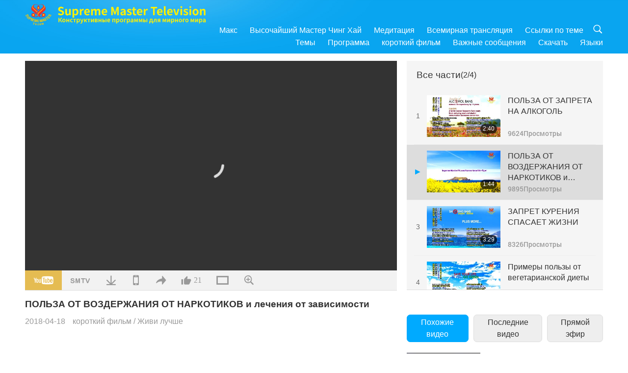

--- FILE ---
content_type: text/html; charset=UTF-8
request_url: http://www2.suprememastertv.com/ru1/v/46200195828.html?list=choice
body_size: 67503
content:
<!doctype html>
<html lang="ru-ru">

  <head>
    <meta charset="utf-8" name="viewport"
      content="width=device-width, initial-scale=1.0, minimum-scale=1.0, maximum-scale=1.0, user-scalable=no" />
    <meta name="description" content="Конструктивные программы для мирного мира">
<meta name="keywords" content="scrolls">
    <meta property="og:image" content="../../vimages/201811/ADS-462001958281.jpg" />
    <title>ПОЛЬЗА ОТ ВОЗДЕРЖАНИЯ ОТ НАРКОТИКОВ и лечения от зависимости - - Русский</title>
    <link href="../../css/fonts.css?302817587374" rel="stylesheet" type="text/css">
    <link href="../../css/fonts_main.css?v=302817587235" rel="stylesheet" type="text/css">    <link href="../../favicon.png" rel="icon" />
    <link href="../../css/main.css?302817587432" rel="stylesheet" type="text/css">
    <link href="../../css/v.css?302817587193" rel="stylesheet" type="text/css">
    <link href="../../css/dialog.css?302817587620" rel="stylesheet" type="text/css">
    <link href="../../css/video-js.css?302817587374" rel="stylesheet">
    <link href="../../css/video-js-other.css?302817587266" rel="stylesheet">
    <link href="../../css/foundation-datepicker.css?302817587303" rel="stylesheet" type="text/css">

    <script type="text/javascript" src="../../js/jquery-min.js?302817587483"></script>
    <script type="text/javascript" src="../../js/jquery.qrcode.min.js?302817587586"></script>
    <script type="text/javascript" src="../../js/dialog.js?302817587462"></script>
    <script type="text/javascript" src="../../js/ulist.js?302817587794"></script>
    <script type="text/javascript" src="../../js/main.js?302817587180"></script>
    <script type="text/javascript" src="../../js/v.js?302817587541"></script>
    <script type="text/javascript" src="../../js/addtoany.js?302817587419"></script>
    <script type="text/javascript" src="../../js/video.js?302817587864"></script>
    <script type="text/javascript" src="../../js/video-other.js?302817587925"></script>
    <script type="text/javascript" src="../../js/videojs/ru.js?302817587529"></script>
    <script type="text/javascript" src="../../js/FileSaver.js?302817587106"></script>
    <script type="text/javascript" src="../../js/html-docx.js?302817587163"></script>
    <script type="text/javascript" src="../../js/foundation-datepicker.js?302817587517"></script>
    <script type="text/javascript" src="../../js/datepicker/ru.js?302817587171"></script><script type="text/javascript">
VSERVER = "https://video.suprememastertv.com/vod/video/";ipCountry = "us";
videoPlayerData["sourceDefault"] = "video";
videoPlayerData["videoPoster"] = "../../vimages/201811/ADS-462001958281.jpg";
videoPlayerData["youTubeUrl"] = "OmEpilS9uwA";
videoPlayerData["videoLength"]= "1:44";
videoPlayerData["vid"] = "46200195828";
videoPlayerData["start"] = "0";
videoPlayerData["videoFile"] = new Array();
videoPlayerData["videoFile"].push(new Array('1080p','SP/10-SCROLLS/SCROLL-BENEFITS-OF-DRUG-BANS-1080p.mp4'));
videoPlayerData["videoFile"].push(new Array('720p','SP/10-SCROLLS/SCROLL-BENEFITS-OF-DRUG-BANS-2m.mp4'));
videoPlayerData["videoFile"].push(new Array('396p','SP/10-SCROLLS/SCROLL-BENEFITS-OF-DRUG-BANS-700k.mp4'));
LANG = "ru";
</script>  </head>

  <body class="lang-ru">
    <div class="viewport" id="viewport">
<aside class="menu-lang" id="menu-lang-mobile"><div class="bottom-mask"></div><div class="btn-close-lang-diagbox ico-close" id="btn-close-lang-diagbox"></div><div class="menu-langbox"><ul><li><a data="en" href="/en1/">English (English)</a></li><li><a data="ch" href="/ch1/">正體中文 (Chinese trad.)</a></li><li><a data="gb" href="/gb1/">简体中文 (Chinese simp.)</a></li><li><a data="de" href="/de1/">Deutsch (German)</a></li><li><a data="es" href="/es1/">Español (Spanish)</a></li><li><a data="fr" href="/fr1/">Français (French)</a></li><li><a data="hu" href="/hu1/">Magyar (Hungarian)</a></li><li><a data="jp" href="/jp1/">日本語 (Japanese)</a></li><li><a data="kr" href="/kr1/">한국어 (Korean)</a></li><li><a data="mn" href="/mn1/">Монгол хэл (Mongolian)</a></li><li><a data="vn" href="/vn1/">Âu Lạc (Vietnamese)</a></li><li><a data="bg" href="/bg1/">български (Bulgarian)</a></li><li><a data="ms" href="/ms1/">Bahasa Melayu (Malay)</a></li><li><a data="fa" href="/fa1/">فارسی (Persian)</a></li><li><a data="pt" href="/pt1/">Português (Portuguese)</a></li><li><a data="ro" href="/ro1/">Română (Romanian)</a></li><li><a data="id" href="/id1/">Bahasa Indonesia (Indonesian)</a></li><li><a data="th" href="/th1/">ไทย (Thai)</a></li><li><a data="ar" href="/ar1/">العربية (Arabic)</a></li><li><a data="cs" href="/cs1/">Čeština (Czech)</a></li><li><a data="pa" href="/pa1/">ਪੰਜਾਬੀ (Punjabi)</a></li><li class="current"><a data="ru" href="/ru1/">Русский (Russian)</a></li><li><a data="te" href="/te1/">తెలుగు లిపి (Telugu)</a></li><li><a data="hi" href="/hi1/">हिन्दी (Hindi)</a></li><li><a data="pl" href="/pl1/">Polski (Polish)</a></li><li><a data="it" href="/it1/">Italiano (Italian)</a></li><li><a data="tl" href="/tl1/">Wikang Tagalog (Tagalog)</a></li><li><a data="uk" href="/uk1/">Українська Мова (Ukrainian)</a></li></ul></div></aside>
<div class="srch-diag" id="srch-diag"><div class="titles">Искать<button class="btn-srch-close ico-close" id="btn-srch-close"></button></div><div class="srch-keywords-input"><div class="srch-limit"><div class="srch-lang" id="btn-srch-limit" tar="srch-lang-list" event="click" diffy="10"><div class="name" id="srch-lang-name">Русский</div><span class="ico-downr"></span></div></div><div class="srch-inputbox"><div class="srch-loading" id="srch-loading"></div><input type="text" class="srch-keywords" id="srch-keywords" placeholder="Искать по ключевым словам" autocomplete="off"><button class="btn-srch-submit ico-srch" id="btn-srch-submit"></button></div></div><div class="srch-keywords-list" id="srch-keywords-list"><div class="srch-keywords-links" id="srch-keywords-links"></div></div></div>
<nav class="navmenus" id="navmenus"><div class="navmenu-topbar"><button class="btn-navmenu-close ico-close" id="btn-navmenu-close"></button></div><div class="navmenus-contents" id="navmenus-contents"><div class="bottom-mask"></div><div class="navmenu-item"><h3 class="title-mobile"><a href="../">Главная</a></h3></div><div class="navmenu-item"><h3 class="title-mobile"><a href="../../webtv/">Прямой эфир</a></h3></div><div class="navmenu-item"><h3 class="title-mobile"><a href="../../max/">Макс</a></h3></div><div class="navmenu-item"><h3 class="title-mobile"><a href="../download" class="menu-title">Скачать</a></h3></div><div class="navmenu-item"><h3 class="title-mobile"><a href="../master/">Высочайший Мастер Чинг Хай</a></h3></div><div class="navmenu-item"><h3 class="title-mobile"><a href="../meditation/">Медитация</a></h3></div><div class="navmenu-item"><h3 class="title-mobile"><a href="../worldwide/">Всемирная трансляция</a></h3></div><div class="navmenu-item" id="navmenu-channel"><h3 class="title-mobile include-submenu"><a href="../channel/veganism" class="menu-title">Темы</a></h3><div class="submenus submenu-content submenu-content-channel"><ul class="items-column"><li><a href="../channel/veganism"><span class="name">Веганство</span><span class="note">Здоровая диета для чудесной жизни.</span></a></li><li><a href="../channel/peace"><span class="name">Миролюбие</span><span class="note">Мир во всем мире начинается с нас.</span></a></li><li><a href="../channel/culture"><span class="name">Культура</span><span class="note">Обогатим нашу жизнь мультикультурными новостями со всего мира.</span></a></li></ul><ul class="items-column"><li><a href="../channel/spirituality"><span class="name">Духовность</span><span class="note">Стремитесь к совершенству.</span></a></li><li><a href="../channel/environment"><span class="name">Экология</span><span class="note">Наша великолепная планета требует немедленного внимания.</span></a></li><li><a href="../channel/health"><span class="name">Здоровье</span><span class="note">Для нашего физического благополучия и духовного подъема.</span></a></li></ul><ul class="items-column"><li><a href="../channel/animal"><span class="name">Животные</span><span class="note">Любовь и общение.</span></a></li><li><a href="../channel/art"><span class="name">Искусство</span><span class="note">Вдохновлять на поиск самореализации.</span></a></li><li><a href="../channel/others"><span class="name">Разное</span><span class="note">Обо всём</span></a></li></ul></div></div><div class="navmenu-item" id="navmenu-program"><h3 class="title-mobile include-submenu"><a href="../program/all" class="menu-title">Программа</a></h3><div class="submenus submenu-content submenu-content-program"><ul class="items-column"><li><a href="../program/all">Все программы</a></li><li><a href="../program/GOL" class="program" id="btn-semenu-item"><span class="menu-title-se">Дар любви</span></a></li><li><a href="../program/SCP" class="program" id="btn-semenu-item"><span class="menu-title-se">Песни, композиции, поэзия и выступления Высочайшего Мастера Чинг Хай (веганка)</span></a></li><li><a href="../program/AJAR" class="program" id="btn-semenu-item" tar="navmenu-third-ajar"><span class="menu-title-se include-thirdmenu">Путешествие по эстетическим мирам</span><span id="ico-thirdmenu" class="ico ico-down"></span></a></li><div class="thirdmenu" id="navmenu-third-ajar"><div class="bar"><button class="btn-close-menu ico-close" id="btn-close-thirdmenu"></button></div><a href="../program/AJAR">Все программы</a><a href="../program/AJAR_TM">Мюзикл</a><a href="../program/AJAR_IAD">Международный день художника</a><a href="../program/AJAR_SG">Особая встреча с Высочайшим Мастером Чинг Хай (веган) и дорогими артистами</a><a href="../program/AJAR_JHC">Радостный праздник</a><a href="../program/AJAR_DRAM">Драма</a></div><li><a href="../program/AW" class="program" id="btn-semenu-item" tar="navmenu-third-aw"><span class="menu-title-se include-thirdmenu">Мир животных: наши сообитатели</span><span id="ico-thirdmenu" class="ico ico-down"></span></a></li><div class="thirdmenu" id="navmenu-third-aw"><div class="bar"><button class="btn-close-menu ico-close" id="btn-close-thirdmenu"></button></div><a href="../program/AW">Все программы</a><a href="../program/AW_UAPC">Понимание общения животных-людей</a><a href="../program/AW_BA">Великолепие животных-людей</a><a href="../program/AW_AAP">Удивительные животные-люди</a></div><li><a href="../program/BMD" class="program" id="btn-semenu-item" tar="navmenu-third-bmd"><span class="menu-title-se include-thirdmenu">Между Мастером и учениками</span><span id="ico-thirdmenu" class="ico ico-down"></span></a></li><div class="thirdmenu" id="navmenu-third-bmd"><div class="bar"><button class="btn-close-menu ico-close" id="btn-close-thirdmenu"></button></div><a href="../program/BMD">Все программы</a><a href="../program/BMD_2025_2024">2025-2024 Самый последний</a><a href="../program/BMD_BS">Буддийские истории</a><a href="../program/BMD_TSS">Сурангама-сутра</a><a href="../program/BMD_TLLM">Жизнь Господа Махавиры</a><a href="../program/BMD_BMMD">Blessings: Master Meets with Disciples, Compilation</a><a href="../program/BMD_RIH">Ритрит в Венгрии 23 февраля - 7 марта, 2005г.</a><a href="../program/BMD_MTJ">Мастер рассказывает шутки</a></div><li><a href="../program/CS" class="program" id="btn-semenu-item"><span class="menu-title-se">Киносцена</span></a></li></ul><ul class="items-column "><li><a href="../program/CTAW" class="program" id="btn-semenu-item"><span class="menu-title-se">Культурное наследие со всего мира</span></a></li><li><a href="../program/EE" class="program" id="btn-semenu-item"><span class="menu-title-se">Просветление на досуге</span></a></li><li><a href="../program/GAT" class="program" id="btn-semenu-item"><span class="menu-title-se">Технология золотого века</span></a></li><li><a href="../program/GG" class="program" id="btn-semenu-item"><span class="menu-title-se">Хорошее руководство</span></a></li><li><a href="../program/GPGW" class="program" id="btn-semenu-item"><span class="menu-title-se">Хорошие люди, хорошие дела</span></a></li><li><a href="../program/HL" class="program" id="btn-semenu-item"><span class="menu-title-se">Здоровый образ жизни</span></a></li><li><a href="../program/KW" class="program" id="btn-semenu-item"><span class="menu-title-se">Детской стране чудес</span></a></li></ul><ul class="items-column "><li><a href="../program/LS" class="program" id="btn-semenu-item"><span class="menu-title-se">Жизнь Святых</span></a></li><li><a href="../program/MOS" class="program" id="btn-semenu-item"><span class="menu-title-se">Модели успеха</span></a></li><li><a href="../program/AP" class="program" id="btn-semenu-item" tar="navmenu-third-ap"><span class="menu-title-se include-thirdmenu">Серия из нескольких частей о древних предсказаниях о нашей планете</span><span id="ico-thirdmenu" class="ico ico-down"></span></a></li><div class="thirdmenu" id="navmenu-third-ap"><div class="bar"><button class="btn-close-menu ico-close" id="btn-close-thirdmenu"></button></div><a href="../program/AP">Все программы</a><a href="../program/AP_PAMB">Пророчества о Будде Майтрее</a><a href="../program/AP_TSC">Второе пришествие Иисуса Христа</a><a href="../program/AP_FNP">Пророчества первых наций</a><a href="../program/AP_PET">Prophecies of the End Times</a><a href="../program/AP_NA">New Age</a></div><li><a href="../program/NB" class="program" id="btn-semenu-item"><span class="menu-title-se">Красота природы</span></a></li><li><a href="../program/NWN" class="program" id="btn-semenu-item" tar="navmenu-third-nwn"><span class="menu-title-se include-thirdmenu">Важные Новости</span><span id="ico-thirdmenu" class="ico ico-down"></span></a></li><div class="thirdmenu" id="navmenu-third-nwn"><div class="bar"><button class="btn-close-menu ico-close" id="btn-close-thirdmenu"></button></div><a href="../program/NWN">Все программы</a><a href="../program/NWN_SMCH">Срочные новости</a><a href="../program/NWN_SN">Избранные новости</a><a href="../program/NWN_HL">сердечные строки</a><a href="../program/NWN_UT">Полезные советы</a></div><li><a href="../program/NL" class="program" id="btn-semenu-item"><span class="menu-title-se">Наша благородная родословная</span></a></li><li><a href="../program/PE" class="program" id="btn-semenu-item"><span class="menu-title-se">Планета Земля: наш любящий дом</span></a></li></ul><ul class="items-column "><li><a href="../program/PCC" class="program" id="btn-semenu-item"><span class="menu-title-se">Позитивные изменения в странах</span></a></li><li><a href="../program/SHOW" class="program" id="btn-semenu-item" tar="navmenu-third-show"><span class="menu-title-se include-thirdmenu">Шоу</span><span id="ico-thirdmenu" class="ico ico-down"></span></a></li><div class="thirdmenu" id="navmenu-third-show"><div class="bar"><button class="btn-close-menu ico-close" id="btn-close-thirdmenu"></button></div><a href="../program/SHOW">Все программы</a><a href="../program/SHOW_HEOM">Высочайший Мастер Чинг Хай (Веганка) о вредном воздействии мяса</a><a href="../program/SHOW_FLC">Future Life Celebration</a></div><li><a href="../program/SS" class="program" id="btn-semenu-item"><span class="menu-title-se">Наука и духовность</span></a></li><li><a href="../program/SWA" class="program" id="btn-semenu-item"><span class="menu-title-se">Всемирные Премии за блестящие достижения</span></a></li><li><a href="../program/WAU" class="program" id="btn-semenu-item"><span class="menu-title-se">Мир вокруг нас</span></a></li><li><a href="../program/UL" class="program" id="btn-semenu-item"><span class="menu-title-se">Возвышающая литература</span></a></li><li><a href="../program/VE" class="program" id="btn-semenu-item"><span class="menu-title-se">Веганская элита</span></a></li></ul><ul class="items-column "><li><a href="../program/VEG" class="program" id="btn-semenu-item" tar="navmenu-third-veg"><span class="menu-title-se include-thirdmenu">Веганизм: благородный образ жизни</span><span id="ico-thirdmenu" class="ico ico-down"></span></a></li><div class="thirdmenu" id="navmenu-third-veg"><div class="bar"><button class="btn-close-menu ico-close" id="btn-close-thirdmenu"></button></div><a href="../program/VEG">Все программы</a><a href="../program/VEG_CS">Веганская кулинарная передача</a><a href="../program/VEG_MVJ">Мое веганское путешествие</a></div><li><a href="../program/VR" class="program" id="btn-semenu-item"><span class="menu-title-se">Веганство и религия</span></a></li><li><a href="../program/WOW" class="program" id="btn-semenu-item" tar="navmenu-third-wow"><span class="menu-title-se include-thirdmenu">Слова Мудрости</span><span id="ico-thirdmenu" class="ico ico-down"></span></a></li><div class="thirdmenu" id="navmenu-third-wow"><div class="bar"><button class="btn-close-menu ico-close" id="btn-close-thirdmenu"></button></div><a href="../program/WOW">Все программы</a><a href="../program/WOW_SMCH">Лекции Высочайшего Мастера Чинг Хай</a></div><li><a href="../program/FEATURED" class="program" id="btn-semenu-item"><span class="menu-title-se">Избранные Программы</span></a></li></ul></div></div><div class="navmenu-item" id="navmenu-special"><h3 class="title-mobile include-submenu"><a href="../program/ADS" class="menu-title">короткий фильм</a></h3><div class="submenus submenu-content submenu-content-special"><ul class="items-column"><li><a href="../program/ADS">Все короткие видео</a></li><li><a href="../program/ADS_VE" >Веганская элита</a></li><li><a href="../program/ADS_SMDA" >Высочайший Мастер Чинг Хай: дизайн и искусство</a></li><li><a href="../program/ADS_VTHH" >Визиты в Небеса и Ад: Свидетельства</a></li><li><a href="../program/ADS_BQYM" >Преимущества медитации Гуань Инь</a></li></ul><ul class="items-column"><li><a href="../program/ADS_MFC" >Послания знаменитостей </a></li><li><a href="../program/ADS_ANIM" >Животные</a></li><li><a href="../program/ADS_CC" >Изменение климата</a></li><li><a href="../program/ADS_SMQ" >Высочайший Мастер Чинг Хай: цитаты</a></li><li><a href="../program/ADS_POEM" >Стихи</a></li></ul><ul class="items-column"><li><a href="../program/ADS_VRW" >Вег-рестораны по всему миру</a></li><li><a href="../program/ADS_VFSW" >Вег-поставщики по всему миру</a></li><li><a href="../program/ADS_NASW" >Приюты для животных без убийств по всему миру</a></li><li><a href="../program/ADS_VEM" >Venerated Enlightened Masters</a></li><li><a href="../program/ADS_IR" >… В религиях</a></li></ul><ul class="items-column"><li><a href="../program/ADS_LB" >Живи лучше</a></li><li><a href="../program/ADS_BOB" >Полезные запреты ...</a></li><li><a href="../program/ADS_DT" >Трейлеры документальных фильмов</a></li><li><a href="../program/ADS_MP" >Установить мир</a></li><li><a href="../program/ADS_VTN" >Новости вег-тренда</a></li></ul><ul class="items-column"><li><a href="../program/ADS_BV" >Будь веганом</a></li><li><a href="../program/ADS_ALS" >Альтернативные Living Skits </a></li><li><a href="../program/ADS_SLOG" >Слоганы</a></li><li><a href="../program/ADS_PSA" >Объявления для общественности</a></li><li><a href="../program/ADS_HG" >Поздравляем с праздником!</a></li></ul><ul class="items-column"><li><a href="../program/ADS_IM" >Важные сообщения</a></li></ul></div></div><div class="navmenu-item"><h3 class="title-mobile"><a href="../program/ADS_IM" class="menu-title">Важные сообщения</a></h3></div><div class="navmenu-item"><h3 class="title-mobile"><a href="../links/">Ссылки по теме</a></h3></div>	
	
<div class="navmenu-lang" id="menu-lang-pc"><div class="menu-langbox"><ul><li><a data="en" href="/en1/">English (English)</a></li>
<li><a data="ch" href="/ch1/">正體中文 (Chinese trad.)</a></li>
<li><a data="gb" href="/gb1/">简体中文 (Chinese simp.)</a></li>
<li><a data="de" href="/de1/">Deutsch (German)</a></li>
<li><a data="es" href="/es1/">Español (Spanish)</a></li>
<li><a data="fr" href="/fr1/">Français (French)</a></li>
<li><a data="hu" href="/hu1/">Magyar (Hungarian)</a></li>
<li><a data="jp" href="/jp1/">日本語 (Japanese)</a></li>
<li><a data="kr" href="/kr1/">한국어 (Korean)</a></li>
<li><a data="mn" href="/mn1/">Монгол хэл (Mongolian)</a></li>
</ul>
<ul><li><a data="vn" href="/vn1/">Âu Lạc (Vietnamese)</a></li>
<li><a data="bg" href="/bg1/">български (Bulgarian)</a></li>
<li><a data="ms" href="/ms1/">Bahasa Melayu (Malay)</a></li>
<li><a data="fa" href="/fa1/">فارسی (Persian)</a></li>
<li><a data="pt" href="/pt1/">Português (Portuguese)</a></li>
<li><a data="ro" href="/ro1/">Română (Romanian)</a></li>
<li><a data="id" href="/id1/">Bahasa Indonesia (Indonesian)</a></li>
<li><a data="th" href="/th1/">ไทย (Thai)</a></li>
<li><a data="ar" href="/ar1/">العربية (Arabic)</a></li>
<li><a data="cs" href="/cs1/">Čeština (Czech)</a></li>
</ul>
<ul><li><a data="pa" href="/pa1/">ਪੰਜਾਬੀ (Punjabi)</a></li>
<li class="current"><a data="ru" href="/ru1/">Русский (Russian)</a></li>
<li><a data="te" href="/te1/">తెలుగు లిపి (Telugu)</a></li>
<li><a data="hi" href="/hi1/">हिन्दी (Hindi)</a></li>
<li><a data="pl" href="/pl1/">Polski (Polish)</a></li>
<li><a data="it" href="/it1/">Italiano (Italian)</a></li>
<li><a data="tl" href="/tl1/">Wikang Tagalog (Tagalog)</a></li>
<li><a data="uk" href="/uk1/">Українська Мова (Ukrainian)</a></li>
</ul>
</div></div></div></nav>
<div class="header-container" id="header-container"><header class="header header-s header-min header-hide" id="header-min"></header><header class="header header-s" id="header"><div class="topbar"><div class="topbar-box">Сегодня 2026/01/17 Суббота</div></div><div class="topbox"><div class="topbox-contents" id="topbox-contents"><div class="btn-leftbox"><button class="btn-back ico-back" id="btn-back"></button><button class="btn-srch-diag ico-srch" id="btn-srch-diag-mobile"></button></div><a href="../" class="logo" id="topbox-logo"><img src="../../images/logo.png"></a><a href="../" class="title" id="topbox-title"><img src="../../images/title_ru.svg" /></a><nav id="nav" class="nav"><div class="nav-items"><div class="nav-rows1"><li><a href="../max/" class="menu-title">Макс</a></h3><li><a href="../master/" class="menu-title">Высочайший Мастер Чинг Хай</a></h3><li><a href="../meditation/">Медитация</a></li><li><a href="../worldwide/">Всемирная трансляция</a></li><li><a href="../links/">Ссылки по теме</a></li><li class="btn-srch-extend"><a href="#" class="ico-srch" id="btn-srch-submit-extend"></a></li></div><div class="nav-rows2"><li tar="navmenu-channel"><a href="#" class="menu-title">Темы</a></h3><li tar="navmenu-program"><a href="#" class="menu-title">Программа</a></h3><li tar="navmenu-special"><a href="#" class="menu-title">короткий фильм</a></h3><li tar="navmenu-important"><a href="../program/ADS_IM" class="menu-title">Важные сообщения</a></h3><li><a href="../search/">Скачать</a></li><li tar="menu-lang-pc">Языки</li><div class="srchs srchs-min" id="srchs"><div class="srch-keywords-input"><div class="srch-loading srch-loading-pc" id="srch-loading"></div><div class="srch-limit"><div class="srch-lang" id="btn-srch-limit" tar="srch-lang-list" event="click" diffy="12"><div class="name" id="srch-lang-name">Русский</div><span class="ico-downr"></span></div><div class="line1"></div></div><input type="text" class="srch-keywords" id="srch-keywords" placeholder="Искать по ключевым словам" autocomplete="off"><button class="btn-srch-to-min ico-close" id="btn-srch-to-min"></button><button class="btn-srch-submit ico-srch" id="btn-srch-submit-extend"></button></div><div class="srch-keywords-list" id="srch-keywords-list"><div class="srch-keywords-links" id="srch-keywords-links"></div></div></div></div></div></nav><div class="srchs-m" id="srchs-m"><button class="btn-lang-diag ico-lang" id="btn-lang-diag"></button><button class="btn-navmenu ico-navmenu" id="btn-navmenu"></button></div></div></div></header></div>
<div class="btn-top" id="btn-top"></div><div class="float-menus" id="float-menus-srchs"><div class="container"><div class="float-menus-contents" id="float-menus-contents"><div class="float-menu-srch-lang" id="srch-lang-list" onclickclose><button class="btn-menuclose ico-close" id="btn-menuclose"></button><div class="menu-title">Выберите языки</div><div class="contents-pc"><ul><li data="en">English</li>
<li data="ch">正體中文</li>
<li data="gb">简体中文</li>
<li data="de">Deutsch</li>
<li data="es">Español</li>
<li data="fr">Français</li>
<li data="hu">Magyar</li>
<li data="jp">日本語</li>
<li data="kr">한국어</li>
<li data="mn">Монгол хэл</li>
</ul>
<ul><li data="vn">Âu Lạc</li>
<li data="bg">български</li>
<li data="ms">Bahasa Melayu</li>
<li data="fa">فارسی</li>
<li data="pt">Português</li>
<li data="ro">Română</li>
<li data="id">Bahasa Indonesia</li>
<li data="th">ไทย</li>
<li data="ar">العربية</li>
<li data="cs">Čeština</li>
</ul>
<ul><li data="pa">ਪੰਜਾਬੀ</li>
<li data="ru">Русский</li>
<li data="te">తెలుగు లిపి</li>
<li data="hi">हिन्दी</li>
<li data="pl">Polski</li>
<li data="it">Italiano</li>
<li data="tl">Wikang Tagalog</li>
<li data="uk">Українська Мова</li>
<li data="more">Другие</li>
</ul>
</div><div class="contents-mobile"><ul><li data="en">English</li>
<li data="ch">正體中文</li>
<li data="gb">简体中文</li>
<li data="de">Deutsch</li>
<li data="es">Español</li>
<li data="fr">Français</li>
<li data="hu">Magyar</li>
<li data="jp">日本語</li>
<li data="kr">한국어</li>
<li data="mn">Монгол хэл</li>
<li data="vn">Âu Lạc</li>
<li data="bg">български</li>
<li data="ms">Bahasa Melayu</li>
<li data="fa">فارسی</li>
<li data="pt">Português</li>
</ul>
<ul><li data="ro">Română</li>
<li data="id">Bahasa Indonesia</li>
<li data="th">ไทย</li>
<li data="ar">العربية</li>
<li data="cs">Čeština</li>
<li data="pa">ਪੰਜਾਬੀ</li>
<li data="ru">Русский</li>
<li data="te">తెలుగు లిపి</li>
<li data="hi">हिन्दी</li>
<li data="pl">Polski</li>
<li data="it">Italiano</li>
<li data="tl">Wikang Tagalog</li>
<li data="uk">Українська Мова</li>
<li data="more">Другие</li>
</ul>
</div></div><div class="float-menu-srch-srange" id="srch-srange-list" onclickclose><button class="btn-menuclose ico-close" id="btn-menuclose"></button><div class="menu-title">Область поиска</div><div class="contents"><div class="btn" id="btn" data="">Заголовок</div><div class="btn" id="btn" data="all">Транскрипт</div></div></div></div></div></div><div class="bk-play"><div class="body-box"><div class="body-left" id="body-left"><div class="playerbox-container">
  <div class="player-loading" id="loading-player">
    <svg class="spinner" viewBox="0 0 66 66" xmlns="http://www.w3.org/2000/svg"><circle class="path" fill="none" stroke-width="6" stroke-linecap="round" cx="33" cy="33" r="30"></circle></svg>
  </div>

  <div class="upnext" id="upnext">
    <div class="title">Скоро выйдет<span id="upnext-time"></span></div>
    <div class="vbox">
      <div class="simage">
        <div class="simagebox" id="upnext-poster">
          <img src="../../images/btn-video169.gif">          <div class="info">
            <span class="length" id="upnext-videolength"></span>
          </div>
        </div>
      </div>
      <div class="titles" id="upnext-videotitle"></div>
    </div>
    <div class="buttons">
      <div class="btn replay">
        <button class="ico-replay" id="btn-replay"></button>
      </div>
      <div class="btn stop">
        <button class="ico-stop" id="btn-stop-upnext"></button>
        <canvas id="canvas-upnext" width="60" height="60"></canvas>
      </div>
    </div>
  </div>

    <div class="playerbox" id="playerbox"></div>
</div>
<div class="player-btns" id="player-btns"><div class="btn-note" id="btn-note"><div class="text" id="btn-note-text"></div></div><button id="btn-resource" class="btn youtube ico-youtube current" note="YouTube"></button><button id="btn-resource" class="btn website ico-smtv" note="SMTV"></button><button class="btn download ico-download" id="btn-download" note="Скачать видео файл"></button><button class="btn mobile ico-mobile" id="btn-mobile" note="Для мобильных устройств"></button><button class="btn share ico-share" id="btn-share" note="Поделиться"></button><button class="btn liked ico-like" id="btn-like" data="46200195828" note="Нравится"><span id="likenum">21</span></button><button class="btn theater ico-theater" id="btn-theater" note-theater="Театральный режим" note-default-view="Вид по умолчанию"></button><a href="../help/bigsubtitle.html" class="btn ico-bigsubtitle" target="_blank" id="btn-bigsubtitle" note="Увеличить субтитры">&nbsp;</a></div><div class="article-box"><article class="article"><div class="article-head"><div class="titles" id="article-titles"><h1 id="article-title">ПОЛЬЗА ОТ ВОЗДЕРЖАНИЯ ОТ НАРКОТИКОВ и лечения от зависимости</h1><div class="moreinfos"><div class="time">2018-04-18</div><div class="type"><a href="../search/?type=ADS">короткий фильм</a>&nbsp;/&nbsp;<a href="../search/?type=ADS&category=LB">Живи лучше</a></div></div></div></div><div class="article-body"><div class="details"><div class="text" id="article-text-container"><div class="labels"><a href="../search/?q=scrolls">scrolls</a></div></div></div></div></article><div class="playlist-theater" id="playlist-theater"></div></div></div><div id="playlist-default"><div class="playlist" id="playlist"><div class="playlist-contaner" id="playlist-container"><div class="list-more" id="btn-playlist-more"><div class="backcolor1"></div><div class="backcolor2"><span>посмотреть</span></div></div><div class="title-type list-bar-play title-type-episode" id="list-bar-play">Все части  <span class="episode-num">(2/4)</span></div><div class="list-play" id="list-play"><div class="list-range scrollbar-y " id="list-range"><div class="list-all"><div class="vbox" id="46200195983"><div class="num1">1</div><div class="contents"><div class="simage"><div class="simagebox" style="background-image: url(../../vimages/201811/ADS-462001959831s.jpg)"><a href="../v/46200195983.html?list=choice" title="ПОЛЬЗА ОТ ЗАПРЕТА НА АЛКОГОЛЬ"></a><img src="../../images/btn-video169.gif"><div class="info"><span class="length">2:40</span></div></div></div><div class="titles"><h3><a href="../v/46200195983.html?list=choice" title="ПОЛЬЗА ОТ ЗАПРЕТА НА АЛКОГОЛЬ">ПОЛЬЗА ОТ ЗАПРЕТА НА АЛКОГОЛЬ</a></h3><div class="time-pc"><span id="counter-num" class="counter-46200195983">9624</span> Просмотры</div></div></div><div class="types-mobile"><div class="type">короткий фильм</div><div class="time">2019-04-06</div><div class="time"><span id="counter-num" class="counter-46200195983">9624</span> Просмотры</div></div></div><div class="vbox vboxcurrent" id="46200195828"><div class="num1">2</div><div class="contents"><div class="simage"><div class="simagebox" style="background-image: url(../../vimages/201811/ADS-462001958281s.jpg)"><a href="../v/46200195828.html?list=choice" title="ПОЛЬЗА ОТ ВОЗДЕРЖАНИЯ ОТ НАРКОТИКОВ и лечения от зависимости"></a><img src="../../images/btn-video169.gif"><div class="info"><span class="length">1:44</span></div></div></div><div class="titles"><h3><a href="../v/46200195828.html?list=choice" title="ПОЛЬЗА ОТ ВОЗДЕРЖАНИЯ ОТ НАРКОТИКОВ и лечения от зависимости">ПОЛЬЗА ОТ ВОЗДЕРЖАНИЯ ОТ НАРКОТИКОВ и лечения от зависимости</a></h3><div class="time-pc"><span id="counter-num" class="counter-46200195828">9894</span> Просмотры</div></div></div><div class="types-mobile"><div class="type">короткий фильм</div><div class="time">2018-04-18</div><div class="time"><span id="counter-num" class="counter-46200195828">9894</span> Просмотры</div></div></div><div class="vbox" id="46200195965"><div class="num1">3</div><div class="contents"><div class="simage"><div class="simagebox" style="background-image: url(../../vimages/201811/ADS-462001959651s.jpg)"><a href="../v/46200195965.html?list=choice" title="ЗАПРЕТ КУРЕНИЯ СПАСАЕТ ЖИЗНИ"></a><img src="../../images/btn-video169.gif"><div class="info"><span class="length">3:29</span></div></div></div><div class="titles"><h3><a href="../v/46200195965.html?list=choice" title="ЗАПРЕТ КУРЕНИЯ СПАСАЕТ ЖИЗНИ">ЗАПРЕТ КУРЕНИЯ СПАСАЕТ ЖИЗНИ</a></h3><div class="time-pc"><span id="counter-num" class="counter-46200195965">8326</span> Просмотры</div></div></div><div class="types-mobile"><div class="type">короткий фильм</div><div class="time">2018-04-18</div><div class="time"><span id="counter-num" class="counter-46200195965">8326</span> Просмотры</div></div></div><div class="vbox" id="46200195117"><div class="num1">4</div><div class="contents"><div class="simage"><div class="simagebox" style="background-image: url(../../vimages/201811/ADS-462001951171s.jpg)"><a href="../v/46200195117.html?list=choice" title="Примеры пользы от вегетарианской диеты"></a><img src="../../images/btn-video169.gif"><div class="info"><span class="length">1:44</span></div></div></div><div class="titles"><h3><a href="../v/46200195117.html?list=choice" title="Примеры пользы от вегетарианской диеты">Примеры пользы от вегетарианской диеты</a></h3><div class="time-pc"><span id="counter-num" class="counter-46200195117">7509</span> Просмотры</div></div></div><div class="types-mobile"><div class="type">короткий фильм</div><div class="time">2019-12-09</div><div class="time"><span id="counter-num" class="counter-46200195117">7509</span> Просмотры</div></div></div></div></div></div></div><div class="view-more-container"><div class="view-btns" id="btns-view-more"><a href="#" id="btn-view-more-related" data="related-content">Похожие видео</a><a href="#" id="btn-view-more-latest" data="latest-content">Последние видео</a><a href="../" id="btn-view-more-related">Прямой эфир</a></div><div class="view-more-group" id="view-more-group"><div class="view-content" id="related-content"><div class="list-more list-more-none" id="btn-related-more"><div class="backcolor1"></div><div class="backcolor2"><span>посмотреть</span></div></div><div class="title-type">Похожие видео</div><div class="vbox" id="46200195130"><div class="contents"><div class="simage"><div class="simagebox" style="background-image: url(../../vimages/201811/ADS-462001951301s.jpg)"><a href="../v/46200195130.html" title="НЕКОТОРЫЕ БОЛЕЗНИ СВЯЗАННЫЕ С ПОТРЕБЛЕНИЕМ И ПРОИЗВОДСТВОМ МЯСА"></a><img src="../../images/btn-video169.gif"><div class="info"><span class="length">3:37</span></div></div></div><div class="titles"><h3><a href="../v/46200195130.html" title="НЕКОТОРЫЕ БОЛЕЗНИ СВЯЗАННЫЕ С ПОТРЕБЛЕНИЕМ И ПРОИЗВОДСТВОМ МЯСА">НЕКОТОРЫЕ БОЛЕЗНИ СВЯЗАННЫЕ С ПОТРЕБЛЕНИЕМ И ПРОИЗВОДСТВОМ МЯСА</a></h3><div class="time-pc"><span id="counter-num" class="counter-46200195130">7431</span> Просмотры</div></div></div><div class="types-mobile"><div class="type">короткий фильм</div><div class="time">2019-09-20</div><div class="time"><span id="counter-num" class="counter-46200195130">7431</span> Просмотры</div></div></div><div class="vbox" id="46200195241"><div class="contents"><div class="simage"><div class="simagebox" style="background-image: url(../../vimages/201811/ADS-462001952411s.jpg)"><a href="../v/46200195241.html" title="Вред потребления мяса"></a><img src="../../images/btn-video169.gif"><div class="info"><span class="length">18:19</span></div></div></div><div class="titles"><h3><a href="../v/46200195241.html" title="Вред потребления мяса">Вред потребления мяса</a></h3><div class="time-pc"><span id="counter-num" class="counter-46200195241">6864</span> Просмотры</div></div></div><div class="types-mobile"><div class="type">короткий фильм</div><div class="time">2019-09-20</div><div class="time"><span id="counter-num" class="counter-46200195241">6864</span> Просмотры</div></div></div><div class="vbox" id="46200195194"><div class="contents"><div class="simage"><div class="simagebox" style="background-image: url(../../vimages/201811/ADS-462001951941s.jpg)"><a href="../v/46200195194.html" title="Воздержитесь от употребления рыбы, чтобы остаться в живых /Пагубные последствия употребления рыбы"></a><img src="../../images/btn-video169.gif"><div class="info"><span class="length">8:27</span></div></div></div><div class="titles"><h3><a href="../v/46200195194.html" title="Воздержитесь от употребления рыбы, чтобы остаться в живых /Пагубные последствия употребления рыбы">Воздержитесь от употребления рыбы, чтобы остаться в живых /Пагубные последствия употребления рыбы</a></h3><div class="time-pc"><span id="counter-num" class="counter-46200195194">6591</span> Просмотры</div></div></div><div class="types-mobile"><div class="type">короткий фильм</div><div class="time">2019-09-19</div><div class="time"><span id="counter-num" class="counter-46200195194">6591</span> Просмотры</div></div></div><div class="vbox" id="46200195137"><div class="contents"><div class="simage"><div class="simagebox" style="background-image: url(../../vimages/201811/ADS-462001951371s.jpg)"><a href="../v/46200195137.html" title="Вред алкоголя, часть 1"></a><img src="../../images/btn-video169.gif"><div class="info"><span class="length">2:04</span></div></div></div><div class="titles"><h3><a href="../v/46200195137.html" title="Вред алкоголя, часть 1">Вред алкоголя, часть 1</a></h3><div class="time-pc"><span id="counter-num" class="counter-46200195137">5776</span> Просмотры</div></div></div><div class="types-mobile"><div class="type">короткий фильм</div><div class="time">2019-09-18</div><div class="time"><span id="counter-num" class="counter-46200195137">5776</span> Просмотры</div></div></div><div class="vbox" id="60766608388"><div class="contents"><div class="simage"><div class="simagebox" style="background-image: url(../../vimages/201909/ADS-721785847771s.jpg)"><a href="../v/60766608388.html" title="ПАГУБНЫЕ ПРИВЫЧКИ И ДЕМОНЫ"></a><img src="../../images/btn-video169.gif"><div class="info"><span class="length">1:12</span></div></div></div><div class="titles"><h3><a href="../v/60766608388.html" title="ПАГУБНЫЕ ПРИВЫЧКИ И ДЕМОНЫ">ПАГУБНЫЕ ПРИВЫЧКИ И ДЕМОНЫ</a></h3><div class="time-pc"><span id="counter-num" class="counter-60766608388">5849</span> Просмотры</div></div></div><div class="types-mobile"><div class="type">короткий фильм</div><div class="time">2019-09-18</div><div class="time"><span id="counter-num" class="counter-60766608388">5849</span> Просмотры</div></div></div><div class="vbox" id="46200195568"><div class="contents"><div class="simage"><div class="simagebox" style="background-image: url(../../vimages/201811/ADS-462001955681s.jpg)"><a href="../v/46200195568.html" title="Вред пассивного курения"></a><img src="../../images/btn-video169.gif"><div class="info"><span class="length">6:02</span></div></div></div><div class="titles"><h3><a href="../v/46200195568.html" title="Вред пассивного курения">Вред пассивного курения</a></h3><div class="time-pc"><span id="counter-num" class="counter-46200195568">5375</span> Просмотры</div></div></div><div class="types-mobile"><div class="type">короткий фильм</div><div class="time">2019-09-17</div><div class="time"><span id="counter-num" class="counter-46200195568">5375</span> Просмотры</div></div></div><div class="vbox" id="46200195970"><div class="contents"><div class="simage"><div class="simagebox" style="background-image: url(../../vimages/201811/ADS-462001959701s.jpg)"><a href="../v/46200195970.html" title="Вред курения"></a><img src="../../images/btn-video169.gif"><div class="info"><span class="length">6:03</span></div></div></div><div class="titles"><h3><a href="../v/46200195970.html" title="Вред курения">Вред курения</a></h3><div class="time-pc"><span id="counter-num" class="counter-46200195970">5399</span> Просмотры</div></div></div><div class="types-mobile"><div class="type">короткий фильм</div><div class="time">2019-09-17</div><div class="time"><span id="counter-num" class="counter-46200195970">5399</span> Просмотры</div></div></div><div class="vbox" id="46200195684"><div class="contents"><div class="simage"><div class="simagebox" style="background-image: url(../../vimages/201811/ADS-462001956841s.jpg)"><a href="../v/46200195684.html" title="Опасности наркомании, часть 1"></a><img src="../../images/btn-video169.gif"><div class="info"><span class="length">5:42</span></div></div></div><div class="titles"><h3><a href="../v/46200195684.html" title="Опасности наркомании, часть 1">Опасности наркомании, часть 1</a></h3><div class="time-pc"><span id="counter-num" class="counter-46200195684">5367</span> Просмотры</div></div></div><div class="types-mobile"><div class="type">короткий фильм</div><div class="time">2019-09-16</div><div class="time"><span id="counter-num" class="counter-46200195684">5367</span> Просмотры</div></div></div></div><div class="view-content" id="latest-content"><div class="list-more list-more-none" id="btn-latest-more"><div class="backcolor1"></div><div class="backcolor2"><span>посмотреть</span></div></div><div class="title-type">Последние видео</div><div class="vbox" id="302467249568"><div class="contents"><div class="simage"><div class="simagebox" style="background-image: url(../../vimages/202601/3023-SWA1s.jpg)"><a href="../v/302467249568.html" title="Лауреат Всемирной премии за блестящее сострадание: Реабилитационный центр для диких и домашних животных Akela"></a><img src="../../images/btn-video169.gif"><div class="info"><span class="length">23:26</span></div></div></div><div class="titles"><h3><a href="../v/302467249568.html" title="Лауреат Всемирной премии за блестящее сострадание: Реабилитационный центр для диких и домашних животных Akela">Лауреат Всемирной премии за блестящее сострадание: Реабилитационный центр для диких и домашних животных Akela</a></h3><div class="time-pc"><span id="counter-num" class="counter-302467249568">194</span> Просмотры</div></div></div><div class="types-mobile"><div class="type">Всемирные Премии за блестящие достижения</div><div class="time">2026-01-12</div><div class="time"><span id="counter-num" class="counter-302467249568">194</span> Просмотры</div></div></div><div class="vbox" id="302324267911"><div class="contents"><div class="simage"><div class="simagebox" style="background-image: url(../../vimages/202601/3023-BMD1s.jpg)"><a href="../v/302324267911.html" title="Истинная молитва – в тишине, часть 2 из 7"></a><img src="../../images/btn-video169.gif"><div class="info"><span class="length">35:42</span></div></div></div><div class="titles"><h3><a href="../v/302324267911.html" title="Истинная молитва – в тишине, часть 2 из 7">Истинная молитва – в тишине, часть 2 из 7</a></h3><div class="time-pc"><span id="counter-num" class="counter-302324267911">1445</span> Просмотры</div></div></div><div class="types-mobile"><div class="type">Между Мастером и учениками</div><div class="time">2026-01-12</div><div class="time"><span id="counter-num" class="counter-302324267911">1445</span> Просмотры</div></div></div><div class="vbox" id="302219635179"><div class="contents"><div class="simage"><div class="simagebox" style="background-image: url(../../vimages/202601/3022-NWN-81s.jpg)"><a href="../v/302219635179.html" title="Научиться быть благодарными за все в нашей жизни – это замечательная практика."></a><img src="../../images/btn-video169.gif"><div class="info"><span class="length">4:26</span></div></div></div><div class="titles"><h3><a href="../v/302219635179.html" title="Научиться быть благодарными за все в нашей жизни – это замечательная практика.">Научиться быть благодарными за все в нашей жизни – это замечательная практика.</a></h3><div class="time-pc"><span id="counter-num" class="counter-302219635179">1123</span> Просмотры</div></div></div><div class="types-mobile"><div class="type">Важные Новости</div><div class="time">2026-01-11</div><div class="time"><span id="counter-num" class="counter-302219635179">1123</span> Просмотры</div></div></div><div class="vbox" id="302248954607"><div class="contents"><div class="simage"><div class="simagebox" style="background-image: url(../../vimages/202601/3022-NWN-3-986781s.jpg)"><a href="../v/302248954607.html" title="Вареные арахисы – это полезный перекус, который легко приготовить."></a><img src="../../images/btn-video169.gif"><div class="info"><span class="length">1:05</span></div></div></div><div class="titles"><h3><a href="../v/302248954607.html" title="Вареные арахисы – это полезный перекус, который легко приготовить.">Вареные арахисы – это полезный перекус, который легко приготовить.</a></h3><div class="time-pc"><span id="counter-num" class="counter-302248954607">644</span> Просмотры</div></div></div><div class="types-mobile"><div class="type">Важные Новости</div><div class="time">2026-01-11</div><div class="time"><span id="counter-num" class="counter-302248954607">644</span> Просмотры</div></div></div><div class="vbox" id="302362016496"><div class="contents"><div class="simage"><div class="simagebox" style="background-image: url(../../vimages/202601/3022-NWN1s.jpg)"><a href="../v/302362016496.html" title="Важные Новости"></a><img src="../../images/btn-video169.gif"><div class="info"><span class="length">39:08</span></div></div></div><div class="titles"><h3><a href="../v/302362016496.html" title="Важные Новости">Важные Новости</a></h3><div class="time-pc"><span id="counter-num" class="counter-302362016496">395</span> Просмотры</div></div></div><div class="types-mobile"><div class="type">Важные Новости</div><div class="time">2026-01-11</div><div class="time"><span id="counter-num" class="counter-302362016496">395</span> Просмотры</div></div></div><div class="vbox" id="302219635563"><div class="contents"><div class="simage"><div class="simagebox" style="background-image: url(../../vimages/202601/3022-AP1s.jpg)"><a href="../v/302219635563.html" title="Пророчество, часть 385 - Пробудите истинную любовь к Спасителю, чтобы устранить бедствия"></a><img src="../../images/btn-video169.gif"><div class="info"><span class="length">30:12</span></div></div></div><div class="titles"><h3><a href="../v/302219635563.html" title="Пророчество, часть 385 - Пробудите истинную любовь к Спасителю, чтобы устранить бедствия">Пророчество, часть 385 - Пробудите истинную любовь к Спасителю, чтобы устранить бедствия</a></h3><div class="time-pc"><span id="counter-num" class="counter-302219635563">1275</span> Просмотры</div></div></div><div class="types-mobile"><div class="type">Серия из нескольких частей о древних предсказаниях о нашей планете</div><div class="time">2026-01-11</div><div class="time"><span id="counter-num" class="counter-302219635563">1275</span> Просмотры</div></div></div><div class="vbox" id="302362016689"><div class="contents"><div class="simage"><div class="simagebox" style="background-image: url(../../vimages/202601/3022-LS1s.jpg)"><a href="../v/302362016689.html" title="Почитаемый Просветленный Мастер Цзи Гун (вегетарианец): Живой Будда сострадания, часть 1 из 3"></a><img src="../../images/btn-video169.gif"><div class="info"><span class="length">22:31</span></div></div></div><div class="titles"><h3><a href="../v/302362016689.html" title="Почитаемый Просветленный Мастер Цзи Гун (вегетарианец): Живой Будда сострадания, часть 1 из 3">Почитаемый Просветленный Мастер Цзи Гун (вегетарианец): Живой Будда сострадания, часть 1 из 3</a></h3><div class="time-pc"><span id="counter-num" class="counter-302362016689">446</span> Просмотры</div></div></div><div class="types-mobile"><div class="type">Жизнь Святых</div><div class="time">2026-01-11</div><div class="time"><span id="counter-num" class="counter-302362016689">446</span> Просмотры</div></div></div><div class="vbox" id="302362016849"><div class="contents"><div class="simage"><div class="simagebox" style="background-image: url(../../vimages/202601/3022-VEG1s.jpg)"><a href="../v/302362016849.html" title="Сенегальское рагу, приготовленное на медленном огне, часть 1 из 2 — сытное веганское маафе (рагу из овощей с арахисовым маслом) на основе томатов и болгарского перца"></a><img src="../../images/btn-video169.gif"><div class="info"><span class="length">29:59</span></div></div></div><div class="titles"><h3><a href="../v/302362016849.html" title="Сенегальское рагу, приготовленное на медленном огне, часть 1 из 2 — сытное веганское маафе (рагу из овощей с арахисовым маслом) на основе томатов и болгарского перца">Сенегальское рагу, приготовленное на медленном огне, часть 1 из 2 — сытное веганское маафе (рагу из овощей с арахисовым маслом) на основе томатов и болгарского перца</a></h3><div class="time-pc"><span id="counter-num" class="counter-302362016849">339</span> Просмотры</div></div></div><div class="types-mobile"><div class="type">Веганизм: благородный образ жизни</div><div class="time">2026-01-11</div><div class="time"><span id="counter-num" class="counter-302362016849">339</span> Просмотры</div></div></div><div class="vbox" id="302219635645"><div class="contents"><div class="simage"><div class="simagebox" style="background-image: url(../../vimages/202601/3022-BMD1s.jpg)"><a href="../v/302219635645.html" title="Истинная молитва – в тишине, часть 1 из 7"></a><img src="../../images/btn-video169.gif"><div class="info"><span class="length">41:08</span></div></div></div><div class="titles"><h3><a href="../v/302219635645.html" title="Истинная молитва – в тишине, часть 1 из 7">Истинная молитва – в тишине, часть 1 из 7</a></h3><div class="time-pc"><span id="counter-num" class="counter-302219635645">1710</span> Просмотры</div></div></div><div class="types-mobile"><div class="type">Между Мастером и учениками</div><div class="time">2026-01-11</div><div class="time"><span id="counter-num" class="counter-302219635645">1710</span> Просмотры</div></div></div><div class="vbox" id="302125401181"><div class="contents"><div class="simage"><div class="simagebox" style="background-image: url(../../vimages/202601/3021-NWN-81s.jpg)"><a href="../v/302125401181.html" title="когда у кого-то появляется шанс спастись, Небеса радуются."></a><img src="../../images/btn-video169.gif"><div class="info"><span class="length">5:53</span></div></div></div><div class="titles"><h3><a href="../v/302125401181.html" title="когда у кого-то появляется шанс спастись, Небеса радуются.">когда у кого-то появляется шанс спастись, Небеса радуются.</a></h3><div class="time-pc"><span id="counter-num" class="counter-302125401181">1155</span> Просмотры</div></div></div><div class="types-mobile"><div class="type">Важные Новости</div><div class="time">2026-01-10</div><div class="time"><span id="counter-num" class="counter-302125401181">1155</span> Просмотры</div></div></div></div></div></div></div></div></div></div><footer class="footer" id="footer"><div class="logos"><img src="../../images/logo_copyright.png"/><div class="slogan">“
Будьте веганами, храните мир, делайте добрые дела. <br>
Найдите Мастера, если хотите вернуться Домой.”<br>
~ Высочайший Мастер Чинг Хай (веган)
</div></div><div class="sitelinks"><a href="https://www.facebook.com/SupremeMasterTelevision" class="ico-facebook" target="_blank"></a><a href="https://www.twitter.com/SupremeMasterTV" class="ico-twitter" target="_blank"></a><a href="https://www.instagram.com/SupremeMasterTV" class="ico-instagram" target="_blank"></a><a href="https://SupremeMasterTV.tumblr.com" class="ico-tumblr" target="_blank"></a></div><div class="links"><a href="../">Главная</a><a href="../about-us/">О нас</a><a href="../contact/">Связаться с нами</a><a href="../links/">Ссылки по теме</a><a href="#" id="btn-download-app">Приложение</a></div><div class="infos"><div>Этот веб-сайт совместим с Google Chrome, Microsoft Edge, FireFox, Safari или Opera.</div><div>Copyright © Международная Ассоциация Высочайшего Мастера Чинг Хай. Все права защищены.</div></div><div class="bar"></div></footer><!-- Global site tag (gtag.js) - Google Analytics -->
<script async src="https://www.googletagmanager.com/gtag/js?id=UA-107506230-1"></script>
<script>
  window.dataLayer = window.dataLayer || [];
  function gtag(){dataLayer.push(arguments);}
  gtag('js', new Date());
  gtag('config', 'UA-107506230-1');
</script> 
</div><div class="float-menus" id="float-menus"><div class="container"><div class="ico-boxarrow1" id="float-menus-boxarrow"></div><div class="float-menus-contents" id="float-menus-contents"><div class="float-menu-select-date" id="float-menu-select-date"><button class="btn-menuclose ico-close" id="btn-menuclose"></button><div class="menu-title">Поиск по дате</div><div class="contents-comm"><div class="inputs"><input type="text" id="search-date-from" placeholder="yyyy-mm-dd" data-date-format="yyyy-mm-dd" value="2026-01-17"/><div class="seldate-prompt" id="seldate-prompt"></div><div class="sbtns"><button class="button" id="btn-search-date-submit"><div class="loading-min-white" id="loading"></div><span id="text">Поиск</span></button></div></div></div></div></div></div></div>
        <div id="dialogbox-container">

            <div class="dialogbox" id="dialog-share">
        <div class="bar">
          <div class="titles">Поделиться</div>
          <div class="close" id="dialogbox-close"></div>
        </div>
        <div class="contents contents-share">
          <div class="url-page">
            <input type="text" id="share-url" value="https://suprememastertv.com/ru1/v/46200195828.html" disclear><button id="btn-share-copy-url">Копировать</button>          </div>

          <div class="title">Отправить на</div>
          <div class="sicos a2a_kit" data-a2a-url="http://www2.suprememastertv.com/ru1/v/46200195828.html?list=choice" id="btn-share-items">
            <a class="sico a2a_button_facebook"><img src="../../images/shareico/ico_facebook.gif" /></a>
            <a class="sico a2a_button_twitter"><img src="../../images/shareico/ico_twitter.gif" /></a>
            <a class="sico a2a_button_whatsapp"><img src="../../images/shareico/ico_whatsapp.gif" /></a>
            <a class="sico a2a_button_reddit"><img src="../../images/shareico/ico_reddit.gif" /></a>
            <a class="sico a2a_button_linkedin"><img src="../../images/shareico/ico_linkedin.gif" /></a>
            <a class="sico a2a_button_telegram"><img src="../../images/shareico/ico_telegram.gif" /></a>
            <a class="sico a2a_button_vk"><img src="../../images/shareico/ico_vk.gif" /></a>
            <a class="sico a2a_button_email"><img src="../../images/shareico/ico_email.gif" /></a>
            <a class="sico a2a_dd" id="btn-share-items_more"><img src="../../images/shareico/ico_more.gif" /></a>
          </div>

          <div class="title">Встроить</div>
          <div class="start-time">
            <div class="title">Начало<input type="text" value="0:00" id="share-start-time" disclear></div>          </div>

          <div class="embed">
            <input type="text" id="share-embed-code" value="&lt;iframe width=&quot;560&quot; height=&quot;315&quot; src=&quot;https://suprememastertv.com/embed/46200195828&quot; frameborder=&quot;0&quot; allowfullscreen&gt;&lt;/iframe&gt;" disclear><button id="btn-share-copy-embed">Копировать</button>          </div>
        </div>
      </div>

            <div class="dialogbox" id="dialogbox-download">
        <div class="bar">
          <div class="titles">Скачать</div>
          <div class="close" id="dialogbox-close"></div>
        </div>
        <div class="contents contents-download">
          <a href="https://video.suprememastertv.com/vod/video/download-mp4.php?file=SP/10-SCROLLS/SCROLL-BENEFITS-OF-DRUG-BANS-1080p.mp4" data="46200195828" id="btn-download-link" target="_blank">HD 1080p</a><a href="https://video.suprememastertv.com/vod/video/download-mp4.php?file=SP/10-SCROLLS/SCROLL-BENEFITS-OF-DRUG-BANS-2m.mp4" data="46200195828" id="btn-download-link" target="_blank">HD 720p</a><a href="https://video.suprememastertv.com/vod/video/download-mp4.php?file=SP/10-SCROLLS/SCROLL-BENEFITS-OF-DRUG-BANS-700k.mp4" data="46200195828" id="btn-download-link" target="_blank">SD 396p</a>        </div>
      </div>

            <div class="dialogbox dialogbox-mobile" id="mobile">
        <div class="bar">
          <div class="titles">Для мобильных устройств</div>
          <div class="close" id="dialogbox-close"></div>
        </div>
        <div class="contents contents-mobile">
          <div class="tabs">
            <div id="tab-page">Для мобильных устройств</div>
            <div id="tab-iphone">iPhone</div>
            <div id="tab-android">Android</div>
          </div>
          <div class="tabs-container">
            <div class="tab-box" id="tab-page">
              <div class="qrcode" id="qrcode-page"></div>
              <div class="note">
                <div class="text">
                  Смотреть в мобильном браузере                </div>
              </div>
            </div>

            <div class="tab-box" id="tab-android">
              <div class="qrcode" id="qrcode-android"></div>
              <div class="note">
                <img src="../../images/img_google.png" height="35" />
                <a href="https://play.google.com/store/apps/details?id=suprememastertv.com.suprememastertv" class="btn" target="_blank">GO</a>
              </div>
            </div>

            <div class="tab-box" id="tab-iphone">
              <div class="qrcode" id="qrcode-iphone"></div>
              <div class="note">
                <img src="../../images/img_apple.png" height="50" />
                <a href="https://itunes.apple.com/app/id1353505687" class="btn" target="_blank">GO</a>
              </div>
            </div>
          </div>

        </div>
      </div>

      <div class="dialogbox" id="download-app">
  <div class="bar">
    <div class="titles">Приложение</div>
    <div class="close" id="dialogbox-close"></div>
  </div>
  <div class="contents contents-download-app">

    <div class="title">Отсканируйте QR-код или выберите подходящую телефонную систему для загрузки</div>
    <div class="qrcode">
      <div class="codebox">
        <div class="codeimg"><img src="../../images/qrcode_iphone_s.png" /></div>
        <div class="codename">iPhone</div>
      </div>
      <div class="codebox">
        <div class="codeimg"><img src="../../images/qrcode_android_s.png" /></div>
        <div class="codename">Android</div>
      </div>

      <div class="btns">
        <a href="https://itunes.apple.com/app/id1353505687" class="ico-iphone iphone"
          target="_blank">iPhone</a>
        <a href="https://play.google.com/store/apps/details?id=suprememastertv.com.suprememastertv" class="ico-android android"
          target="_blank">Android</a>
      </div>

    </div>
  </div>
</div>

<div class="dialogbox" id="msgbox">
  <div class="bar">
    <div class="titles">Prompt</div>
    <div class="close" id="dialogbox-close"></div>
  </div>
  <div class="contents">
    <div class="msgtext" id="msgtext"></div>
    <div class="buttons">
      <div id="btn-close">OK</div>
    </div>
  </div>
</div>

<div class="dialogbox" id="download">
  <div class="bar">
    <div class="titles">Скачать</div>
    <div class="close" id="dialogbox-close"></div>
  </div>
  <div class="contents contents-download contents-bkloading" id="contents-download-video"></div>
</div>    </div>

    <script>
      var urlPage = window.location.href;
      var urlAndroid = "https://play.google.com/store/apps/details?id=suprememastertv.com.suprememastertv";
      var urlIphone = "https://itunes.apple.com/app/id1353505687";
      $("#qrcode-page").qrcode({ width: 145, height: 145, ecLevel: 'L', text: urlPage });
      $("#qrcode-android").qrcode({ width: 145, height: 145, ecLevel: 'L', text: urlAndroid });
      $("#qrcode-iphone").qrcode({ width: 145, height: 145, ecLevel: 'L', text: urlIphone });
      $(function () {
        $("#search-date-from").fdatepicker({
          format: "yyyy-mm-dd",
          startDate: "2017-10-03",
          endDate: "2026-01-17",
          isInline: true
        });

      });
    </script>

        </body>
    </html>

--- FILE ---
content_type: text/html; charset=utf-8
request_url: https://www2.suprememastertv.com/handle.php
body_size: 1337
content:
<n><id>302125401181</id><num>1155</num><liked>72</liked></n><n><id>302219635179</id><num>1123</num><liked>72</liked></n><n><id>302219635563</id><num>1275</num><liked>80</liked></n><n><id>302219635645</id><num>1710</num><liked>91</liked></n><n><id>302248954607</id><num>644</num><liked>35</liked></n><n><id>302324267911</id><num>1445</num><liked>85</liked></n><n><id>302362016496</id><num>395</num><liked>13</liked></n><n><id>302362016689</id><num>446</num><liked>29</liked></n><n><id>302362016849</id><num>339</num><liked>20</liked></n><n><id>302467249568</id><num>194</num><liked>16</liked></n><n><id>46200195117</id><num>7509</num><liked>82</liked></n><n><id>46200195130</id><num>7431</num><liked>36</liked></n><n><id>46200195137</id><num>5776</num><liked>4</liked></n><n><id>46200195194</id><num>6591</num><liked>13</liked></n><n><id>46200195241</id><num>6864</num><liked>21</liked></n><n><id>46200195568</id><num>5375</num><liked>14</liked></n><n><id>46200195684</id><num>5367</num><liked>6</liked></n><n><id>46200195828</id><num>9895</num><liked>21</liked></n><n><id>46200195965</id><num>8326</num><liked>22</liked></n><n><id>46200195970</id><num>5399</num><liked>10</liked></n><n><id>46200195983</id><num>9624</num><liked>27</liked></n><n><id>60766608388</id><num>5849</num><liked>64</liked></n><result>success</result>

--- FILE ---
content_type: application/javascript
request_url: http://www2.suprememastertv.com/js/videojs/ru.js?302817587529
body_size: 2201
content:
var vjsLang = {
  "Audio Player": "Аудио проигрыватель",
  "Video Player": "Видео проигрыватель",
  "Play": "Воспроизвести",
  "Pause": "Приостановить",
  "Replay": "Воспроизвести снова",
  "Current Time": "Текущее время",
  "Duration": "Продолжительность",
  "Remaining Time": "Оставшееся время",
  "Stream Type": "Тип потока",
  "LIVE": "ОНЛАЙН",
  "Loaded": "Загрузка",
  "Progress": "Прогресс",
  "Progress Bar": "Индикатор загрузки",
  "progress bar timing: currentTime={1} duration={2}": "{1} из {2}",
  "Fullscreen": "Полный экран",
  "Non-Fullscreen": "Неполноэкранный режим",
  "Mute": "Отключить звук",
  "Unmute": "Со звуком",
  "Playback Rate": "Скорость воспроизведения",
  "Subtitles": "Субтитры",
  "subtitles off": "Субтитры выкл.",
  "Captions": "Подписи",
  "captions off": "Подписи выкл.",
  "Chapters": "Главы",
  "Descriptions": "Описания",
  "descriptions off": "Отключить описания",
  "Audio Track": "Звуковая дорожка",
  "Volume Level": "Уровень громкости",
  "You aborted the media playback": "Вы прервали воспроизведение видео",
  "A network error caused the media download to fail part-way.": "Ошибка сети вызвала сбой во время загрузки видео.",
  "The media could not be loaded, either because the server or network failed or because the format is not supported.": "Невозможно загрузить видео из-за сетевого или серверного сбоя либо формат не поддерживается.",
  "The media playback was aborted due to a corruption problem or because the media used features your browser did not support.": "Воспроизведение видео было приостановлено из-за повреждения либо в связи с тем, что видео использует функции, неподдерживаемые вашим браузером.",
  "No compatible source was found for this media.": "Совместимые источники для этого видео отсутствуют.",
  "The media is encrypted and we do not have the keys to decrypt it.": "Видео в зашифрованном виде, и у нас нет ключей для расшифровки.",
  "Play Video": "Воспроизвести видео",
  "Close": "Закрыть",
  "Close Modal Dialog": "Закрыть модальное окно",
  "Modal Window": "Модальное окно",
  "This is a modal window": "Это модальное окно",
  "This modal can be closed by pressing the Escape key or activating the close button.": "Модальное окно можно закрыть нажав Esc или кнопку закрытия окна.",
  ", opens captions settings dialog": ", откроется диалог настройки подписей",
  ", opens subtitles settings dialog": ", откроется диалог настройки субтитров",
  ", opens descriptions settings dialog": ", откроется диалог настройки описаний",
  ", selected": ", выбрано",
  "captions settings": "настройки подписей",
  "subtitles settings": "настройки субтитров",
  "descriptions settings": "настройки описаний",
  "Text": "Текст",
  "White": "Белый",
  "Black": "Черный",
  "Red": "Красный",
  "Green": "Зеленый",
  "Blue": "Синий",
  "Yellow": "Желтый",
  "Magenta": "Пурпурный",
  "Cyan": "Голубой",
  "Background": "Фон",
  "Window": "Окно",
  "Transparent": "Прозрачный",
  "Semi-Transparent": "Полупрозрачный",
  "Opaque": "Прозрачность",
  "Font Size": "Размер шрифта",
  "Text Edge Style": "Стиль края текста",
  "None": "Ничего",
  "Raised": "Поднятый",
  "Depressed": "Пониженный",
  "Uniform": "Одинаковый",
  "Dropshadow": "Тень",
  "Font Family": "Шрифт",
  "Proportional Sans-Serif": "Пропорциональный без засечек",
  "Monospace Sans-Serif": "Моноширинный без засечек",
  "Proportional Serif": "Пропорциональный с засечками",
  "Monospace Serif": "Моноширинный с засечками",
  "Casual": "Случайный",
  "Script": "Письменный",
  "Small Caps": "Малые прописные",
  "Reset": "Сбросить",
  "restore all settings to the default values": "сбросить все найстройки по умолчанию",
  "Done": "Готово",
  "Caption Settings Dialog": "Диалог настроек подписи",
  "Beginning of dialog window. Escape will cancel and close the window.": "Начало диалоговго окна. Кнопка Escape закроет или отменит окно",
  "End of dialog window.": "Конец диалогового окна.",
  "{1} is loading.": "{1} загружается.",
  "Exit Picture-in-Picture": "Выйти из картинки в картинке",
  "Picture-in-Picture": "Картинка в картинке",
  "Quality":"Качественный",
  "audio":"Audio",
  "max":"Max"
};

videojs.addLanguage('vjsLanguage',vjsLang);



--- FILE ---
content_type: image/svg+xml
request_url: http://www2.suprememastertv.com/images/title_ru.svg
body_size: 13750
content:
<?xml version="1.0" encoding="utf-8"?>
<!-- Generator: Adobe Illustrator 25.3.1, SVG Export Plug-In . SVG Version: 6.00 Build 0)  -->
<svg version="1.1" id="图层_1" xmlns="http://www.w3.org/2000/svg" xmlns:xlink="http://www.w3.org/1999/xlink" x="0px" y="0px"
	 viewBox="0 0 310 40" style="enable-background:new 0 0 310 40;" xml:space="preserve">
<style type="text/css">
	.st0{enable-background:new    ;}
	.st1{fill:#FFF100;}
</style>
<g>
	<g class="st0">
		<path class="st1" d="M2,18.9l2-2.4c1.2,1.1,2.8,1.9,4.3,1.9c1.8,0,2.7-0.8,2.7-2c0-1.3-1-1.7-2.6-2.3l-2.3-1
			c-1.7-0.7-3.5-2.1-3.5-4.6c0-2.8,2.4-4.9,5.9-4.9c2,0,4,0.8,5.4,2.2L12.3,8c-1.1-0.9-2.2-1.4-3.6-1.4c-1.5,0-2.5,0.7-2.5,1.8
			c0,1.2,1.2,1.7,2.7,2.2l2.2,0.9c2.1,0.9,3.4,2.2,3.4,4.6c0,2.8-2.3,5.2-6.3,5.2C6,21.4,3.7,20.5,2,18.9z"/>
		<path class="st1" d="M17.2,16.3V8.2h3.4v7.6c0,2,0.6,2.7,1.8,2.7c1.1,0,1.8-0.5,2.6-1.6V8.2h3.4v12.9h-2.8l-0.3-1.8h-0.1
			c-1.1,1.3-2.4,2.2-4.1,2.2C18.4,21.4,17.2,19.5,17.2,16.3z"/>
		<path class="st1" d="M32,8.2h2.8L35,9.5h0.1c1.1-0.9,2.4-1.7,3.8-1.7c3.2,0,5.1,2.6,5.1,6.6c0,4.4-2.7,7-5.5,7
			c-1.1,0-2.2-0.5-3.2-1.4l0.1,2.1v3.9H32V8.2z M40.5,14.5c0-2.5-0.8-3.8-2.6-3.8c-0.9,0-1.7,0.4-2.6,1.3v5.7c0.8,0.7,1.7,1,2.4,1
			C39.3,18.6,40.5,17.3,40.5,14.5z"/>
		<path class="st1" d="M46.9,8.2h2.8l0.2,2.3H50c0.9-1.7,2.3-2.6,3.7-2.6c0.7,0,1.1,0.1,1.5,0.3l-0.6,2.9c-0.4-0.1-0.8-0.2-1.3-0.2
			c-1,0-2.2,0.7-3,2.5v7.7h-3.4V8.2z"/>
		<path class="st1" d="M55.9,14.7c0-4.2,2.9-6.8,6-6.8c3.6,0,5.4,2.6,5.4,6.2c0,0.6-0.1,1.2-0.2,1.5h-8c0.3,2.1,1.7,3.2,3.6,3.2
			c1.1,0,2-0.3,2.9-0.9l1.2,2.1c-1.3,0.9-2.9,1.4-4.5,1.4C58.7,21.4,55.9,18.9,55.9,14.7z M64.4,13.4c0-1.8-0.8-2.9-2.4-2.9
			c-1.4,0-2.6,1-2.8,2.9H64.4z"/>
		<path class="st1" d="M70.1,8.2h2.8l0.2,1.7h0.1c1.1-1.1,2.3-2.1,4-2.1c1.8,0,2.9,0.8,3.6,2.3c1.2-1.2,2.4-2.3,4.1-2.3
			c2.7,0,4,1.9,4,5.2v8.1h-3.4v-7.6c0-2-0.6-2.7-1.8-2.7c-0.7,0-1.6,0.5-2.5,1.5v8.9h-3.4v-7.6c0-2-0.6-2.7-1.8-2.7
			c-0.7,0-1.6,0.5-2.5,1.5v8.9h-3.4V8.2z"/>
		<path class="st1" d="M91.6,14.7c0-4.2,2.9-6.8,6-6.8c3.6,0,5.4,2.6,5.4,6.2c0,0.6-0.1,1.2-0.2,1.5h-8c0.3,2.1,1.7,3.2,3.6,3.2
			c1.1,0,2-0.3,2.9-0.9l1.2,2.1c-1.3,0.9-2.9,1.4-4.5,1.4C94.4,21.4,91.6,18.9,91.6,14.7z M100.1,13.4c0-1.8-0.8-2.9-2.4-2.9
			c-1.4,0-2.6,1-2.8,2.9H100.1z"/>
		<path class="st1" d="M111.3,4h3.8l2.9,8c0.4,1.1,0.7,2.2,1,3.3h0.1c0.4-1.1,0.7-2.2,1-3.3l2.8-8h3.8v17.1h-3.1V14
			c0-1.6,0.3-4,0.4-5.6h-0.1l-1.4,4l-2.6,7.2h-2l-2.7-7.2l-1.4-4H114c0.2,1.6,0.4,4,0.4,5.6v7.1h-3.1V4z"/>
		<path class="st1" d="M130.1,17.6c0-2.8,2.2-4.2,7.4-4.8c0-1.3-0.6-2.2-2.2-2.2c-1.2,0-2.4,0.5-3.6,1.2l-1.2-2.2
			c1.5-0.9,3.4-1.7,5.4-1.7c3.3,0,5,2,5,5.7v7.6h-2.8l-0.3-1.4h-0.1c-1.1,1-2.4,1.7-3.9,1.7C131.7,21.4,130.1,19.8,130.1,17.6z
			 M137.6,17.5v-2.6c-3.1,0.4-4.2,1.3-4.2,2.4c0,1,0.7,1.5,1.7,1.5C136.1,18.8,136.8,18.3,137.6,17.5z"/>
		<path class="st1" d="M143.2,19.6l1.5-2.1c1.2,0.9,2.3,1.4,3.5,1.4c1.3,0,1.9-0.6,1.9-1.4c0-1-1.3-1.4-2.7-1.9
			c-1.6-0.6-3.5-1.6-3.5-3.8c0-2.3,1.9-4,4.8-4c1.9,0,3.3,0.8,4.4,1.6l-1.5,2.1c-0.9-0.6-1.8-1.1-2.8-1.1c-1.2,0-1.7,0.5-1.7,1.2
			c0,0.9,1.3,1.3,2.6,1.8c1.7,0.6,3.6,1.5,3.6,3.9c0,2.3-1.8,4.1-5.2,4.1C146.4,21.4,144.5,20.7,143.2,19.6z"/>
		<path class="st1" d="M155.8,16.6v-5.7H154V8.3l2-0.2l0.4-3.5h2.8v3.5h3.2v2.7h-3.2v5.7c0,1.5,0.6,2.2,1.8,2.2
			c0.4,0,0.9-0.1,1.3-0.3l0.6,2.5c-0.7,0.2-1.6,0.5-2.7,0.5C157,21.4,155.8,19.5,155.8,16.6z"/>
		<path class="st1" d="M163.8,14.7c0-4.2,2.9-6.8,6-6.8c3.6,0,5.4,2.6,5.4,6.2c0,0.6-0.1,1.2-0.2,1.5h-8c0.3,2.1,1.7,3.2,3.6,3.2
			c1.1,0,2-0.3,2.9-0.9l1.2,2.1c-1.3,0.9-2.9,1.4-4.5,1.4C166.6,21.4,163.8,18.9,163.8,14.7z M172.3,13.4c0-1.8-0.8-2.9-2.4-2.9
			c-1.4,0-2.6,1-2.8,2.9H172.3z"/>
		<path class="st1" d="M178,8.2h2.8l0.2,2.3h0.1c0.9-1.7,2.3-2.6,3.7-2.6c0.7,0,1.1,0.1,1.5,0.3l-0.6,2.9c-0.4-0.1-0.8-0.2-1.3-0.2
			c-1,0-2.2,0.7-3,2.5v7.7H178V8.2z"/>
		<path class="st1" d="M197,6.9h-4.8V4h13.1v2.8h-4.9v14.3H197V6.9z"/>
		<path class="st1" d="M205.1,14.7c0-4.2,2.9-6.8,6-6.8c3.6,0,5.4,2.6,5.4,6.2c0,0.6-0.1,1.2-0.2,1.5h-8c0.3,2.1,1.7,3.2,3.6,3.2
			c1.1,0,2-0.3,2.9-0.9L216,20c-1.3,0.9-2.9,1.4-4.5,1.4C207.9,21.4,205.1,18.9,205.1,14.7z M213.6,13.4c0-1.8-0.8-2.9-2.4-2.9
			c-1.4,0-2.6,1-2.8,2.9H213.6z"/>
		<path class="st1" d="M219.3,17.5V2.7h3.4v15c0,0.8,0.4,1,0.7,1c0.1,0,0.2,0,0.5,0l0.4,2.5c-0.4,0.2-1,0.3-1.8,0.3
			C220.1,21.4,219.3,19.9,219.3,17.5z"/>
		<path class="st1" d="M225.8,14.7c0-4.2,2.9-6.8,6-6.8c3.6,0,5.4,2.6,5.4,6.2c0,0.6-0.1,1.2-0.2,1.5h-8c0.3,2.1,1.7,3.2,3.6,3.2
			c1.1,0,2-0.3,2.9-0.9l1.2,2.1c-1.3,0.9-2.9,1.4-4.5,1.4C228.6,21.4,225.8,18.9,225.8,14.7z M234.3,13.4c0-1.8-0.8-2.9-2.4-2.9
			c-1.4,0-2.6,1-2.8,2.9H234.3z"/>
		<path class="st1" d="M238.4,8.2h3.4l1.9,6.4c0.3,1.3,0.7,2.6,1,3.9h0.1c0.3-1.3,0.7-2.7,1-3.9l1.9-6.4h3.3l-4.3,12.9h-3.9
			L238.4,8.2z"/>
		<path class="st1" d="M252.9,4.3c0-1.1,0.9-1.8,2-1.8c1.2,0,2,0.7,2,1.8c0,1.1-0.9,1.8-2,1.8C253.7,6.1,252.9,5.3,252.9,4.3z
			 M253.2,8.2h3.4v12.9h-3.4V8.2z"/>
		<path class="st1" d="M259,19.6l1.5-2.1c1.2,0.9,2.3,1.4,3.5,1.4c1.3,0,1.9-0.6,1.9-1.4c0-1-1.3-1.4-2.7-1.9
			c-1.6-0.6-3.5-1.6-3.5-3.8c0-2.3,1.9-4,4.8-4c1.9,0,3.3,0.8,4.4,1.6l-1.5,2.1c-0.9-0.6-1.8-1.1-2.8-1.1c-1.2,0-1.7,0.5-1.7,1.2
			c0,0.9,1.3,1.3,2.6,1.8c1.7,0.6,3.6,1.5,3.6,3.9c0,2.3-1.8,4.1-5.2,4.1C262.2,21.4,260.3,20.7,259,19.6z"/>
		<path class="st1" d="M271.4,4.3c0-1.1,0.9-1.8,2-1.8c1.2,0,2,0.7,2,1.8c0,1.1-0.9,1.8-2,1.8C272.2,6.1,271.4,5.3,271.4,4.3z
			 M271.7,8.2h3.4v12.9h-3.4V8.2z"/>
		<path class="st1" d="M277.9,14.7c0-4.3,3-6.8,6.2-6.8s6.2,2.5,6.2,6.8c0,4.3-3,6.8-6.2,6.8S277.9,18.9,277.9,14.7z M286.9,14.7
			c0-2.4-1-4-2.7-4s-2.7,1.6-2.7,4c0,2.4,1,4,2.7,4S286.9,17.1,286.9,14.7z"/>
		<path class="st1" d="M293.2,8.2h2.8l0.2,1.7h0.1c1.1-1.1,2.4-2,4.2-2c2.8,0,4,1.9,4,5.2v8.1h-3.4v-7.6c0-2-0.6-2.7-1.8-2.7
			c-1.1,0-1.7,0.5-2.7,1.5v8.9h-3.4V8.2z"/>
	</g>
</g>
<g>
	<g class="st0">
		<path class="st1" d="M10.7,35.4H8.8l-2.5-4H5v4H3.2v-9.2H5v3.7h1.2l1.2-2.2C8.1,26.4,8.8,26,9.8,26c0.2,0,0.5,0,0.7,0.1l-0.3,1.7
			c-0.1,0-0.3-0.1-0.4-0.1c-0.4,0-0.7,0.2-1.1,0.9l-1,1.8L10.7,35.4z"/>
		<path class="st1" d="M11,31.9c0-2.3,1.6-3.7,3.3-3.7c1.7,0,3.3,1.3,3.3,3.7c0,2.3-1.6,3.6-3.3,3.6C12.6,35.6,11,34.2,11,31.9z
			 M15.9,31.9c0-1.3-0.5-2.2-1.5-2.2c-0.9,0-1.5,0.9-1.5,2.2c0,1.3,0.5,2.2,1.5,2.2C15.3,34.1,15.9,33.2,15.9,31.9z"/>
		<path class="st1" d="M19.3,28.4h1.8V31h2.5v-2.6h1.8v7h-1.8v-2.8h-2.5v2.8h-1.8V28.4z"/>
		<path class="st1" d="M27,31.9c0-2.3,1.7-3.7,3.6-3.7c0.9,0,1.5,0.3,2,0.8l-0.9,1.2c-0.3-0.3-0.7-0.5-1.1-0.5
			c-1.1,0-1.8,0.9-1.8,2.2c0,1.3,0.7,2.2,1.7,2.2c0.5,0,1-0.2,1.4-0.6l0.7,1.2c-0.7,0.6-1.5,0.8-2.3,0.8C28.4,35.6,27,34.2,27,31.9z
			"/>
		<path class="st1" d="M35.3,29.9h-2.1v-1.4h6.1v1.4h-2.1v5.5h-1.8V29.9z"/>
		<path class="st1" d="M40.6,28.4h1.5l0.1,0.7h0c0.6-0.5,1.3-0.9,2.1-0.9c1.7,0,2.7,1.4,2.7,3.5c0,2.4-1.4,3.8-3,3.8
			c-0.6,0-1.2-0.3-1.7-0.8l0,1.1v2.1h-1.8V28.4z M45.2,31.8c0-1.3-0.4-2.1-1.4-2.1c-0.5,0-0.9,0.2-1.4,0.7v3.1
			c0.4,0.4,0.9,0.5,1.3,0.5C44.5,34.1,45.2,33.3,45.2,31.8z"/>
		<path class="st1" d="M48.2,38l0.3-1.4c0.1,0,0.3,0.1,0.5,0.1c0.7,0,1.1-0.4,1.3-1.1l0.1-0.4l-2.7-6.8h1.8l1.1,3.2
			c0.2,0.6,0.4,1.3,0.6,2h0.1c0.2-0.6,0.3-1.3,0.5-2l1-3.2h1.8L52,35.6c-0.6,1.6-1.4,2.6-2.9,2.6C48.7,38.2,48.5,38.1,48.2,38z"/>
		<path class="st1" d="M62.1,35.4h-2l-1.7-2.9h-0.9v2.9h-1.8v-7h1.8v2.6h0.9l0.6-1.3c0.5-1.2,1.2-1.5,2.1-1.5c0.2,0,0.4,0,0.5,0.1
			L61.3,30c-0.1,0-0.1,0-0.2,0c-0.3,0-0.6,0.1-0.9,0.8l-0.4,1L62.1,35.4z"/>
		<path class="st1" d="M64.4,29.9h-2.1v-1.4h6.1v1.4h-2.1v5.5h-1.8V29.9z"/>
		<path class="st1" d="M69.7,28.4h1.8v2.2c0,0.7-0.1,1.6-0.2,2.5h0c0.2-0.4,0.6-1,0.8-1.5l2-3.2h1.7v7h-1.8v-2.2
			c0-0.7,0.1-1.6,0.2-2.5h0c-0.2,0.4-0.6,1.1-0.8,1.5l-2,3.2h-1.7V28.4z"/>
		<path class="st1" d="M77.8,28.4h2.9c1.5,0,2.7,0.5,2.7,1.8c0,0.6-0.4,1.2-1.2,1.5v0.1c0.8,0.2,1.4,0.7,1.4,1.6c0,1.4-1.3,2-2.9,2
			h-3V28.4z M80.5,31.2c0.8,0,1.1-0.3,1.1-0.8c0-0.5-0.3-0.8-1.1-0.8h-1v1.6H80.5z M80.7,34.2c0.8,0,1.2-0.3,1.2-0.9
			c0-0.5-0.4-0.9-1.2-0.9h-1.1v1.7H80.7z"/>
		<path class="st1" d="M85.2,28.4H87V31h2.5v-2.6h1.8v7h-1.8v-2.8H87v2.8h-1.8V28.4z"/>
		<path class="st1" d="M93.3,28.4h1.8v2.3h0.6c1.7,0,2.9,0.6,2.9,2.3c0,1.7-1.3,2.4-2.9,2.4h-2.5V28.4z M95.7,34
			c0.9,0,1.3-0.3,1.3-1c0-0.6-0.4-0.9-1.3-0.9h-0.5V34H95.7z M99.7,28.4h1.8v7h-1.8V28.4z"/>
		<path class="st1" d="M103.1,31.9c0-2.3,1.6-3.7,3.2-3.7c1.9,0,2.9,1.4,2.9,3.3c0,0.3,0,0.7-0.1,0.8h-4.3c0.1,1.1,0.9,1.7,1.9,1.7
			c0.6,0,1.1-0.2,1.6-0.5l0.6,1.1c-0.7,0.5-1.6,0.8-2.4,0.8C104.6,35.6,103.1,34.2,103.1,31.9z M107.7,31.2c0-0.9-0.4-1.5-1.3-1.5
			c-0.7,0-1.4,0.5-1.5,1.5H107.7z"/>
		<path class="st1" d="M113.6,28.4h6.1v7h-1.8v-5.5h-2.4v5.5h-1.8V28.4z"/>
		<path class="st1" d="M121.6,28.4h1.5l0.1,0.7h0c0.6-0.5,1.3-0.9,2.1-0.9c1.7,0,2.7,1.4,2.7,3.5c0,2.4-1.4,3.8-3,3.8
			c-0.6,0-1.2-0.3-1.7-0.8l0,1.1v2.1h-1.8V28.4z M126.2,31.8c0-1.3-0.4-2.1-1.4-2.1c-0.5,0-0.9,0.2-1.4,0.7v3.1
			c0.4,0.4,0.9,0.5,1.3,0.5C125.5,34.1,126.2,33.3,126.2,31.8z"/>
		<path class="st1" d="M129.2,31.9c0-2.3,1.6-3.7,3.3-3.7c1.7,0,3.3,1.3,3.3,3.7c0,2.3-1.6,3.6-3.3,3.6
			C130.8,35.6,129.2,34.2,129.2,31.9z M134,31.9c0-1.3-0.5-2.2-1.5-2.2c-0.9,0-1.5,0.9-1.5,2.2c0,1.3,0.5,2.2,1.5,2.2
			C133.5,34.1,134,33.2,134,31.9z"/>
		<path class="st1" d="M137.4,28.4h4.7v1.4h-2.8v5.5h-1.8V28.4z"/>
		<path class="st1" d="M143.4,28.4h1.5l0.1,0.7h0c0.6-0.5,1.3-0.9,2.1-0.9c1.7,0,2.7,1.4,2.7,3.5c0,2.4-1.4,3.8-3,3.8
			c-0.6,0-1.2-0.3-1.7-0.8l0,1.1v2.1h-1.8V28.4z M148,31.8c0-1.3-0.4-2.1-1.4-2.1c-0.5,0-0.9,0.2-1.4,0.7v3.1
			c0.4,0.4,0.9,0.5,1.3,0.5C147.3,34.1,148,33.3,148,31.8z"/>
		<path class="st1" d="M150.9,33.5c0-1.5,1.2-2.3,4-2.6c0-0.7-0.3-1.2-1.2-1.2c-0.6,0-1.3,0.3-1.9,0.7l-0.7-1.2
			c0.8-0.5,1.8-0.9,2.9-0.9c1.8,0,2.7,1.1,2.7,3.1v4.1h-1.5l-0.1-0.7h0c-0.6,0.5-1.3,0.9-2.1,0.9C151.7,35.6,150.9,34.7,150.9,33.5z
			 M154.9,33.4V32c-1.7,0.2-2.3,0.7-2.3,1.3c0,0.5,0.4,0.8,0.9,0.8C154.1,34.1,154.5,33.9,154.9,33.4z"/>
		<path class="st1" d="M158.6,28.4h2.1l1,2.6c0.2,0.6,0.4,1.1,0.5,1.6h0.1c0.2-0.5,0.4-1,0.5-1.6l1-2.6h2.1v7h-1.6v-2.2
			c0-0.7,0.1-2.1,0.2-2.8h-0.1c-0.2,0.6-0.5,1.3-0.7,1.9l-0.9,2.5h-1l-1-2.5c-0.2-0.6-0.5-1.3-0.7-1.9H160c0.1,0.8,0.2,2.1,0.2,2.8
			v2.2h-1.6V28.4z"/>
		<path class="st1" d="M167.8,28.4h2.1l1,2.6c0.2,0.6,0.4,1.1,0.5,1.6h0.1c0.2-0.5,0.4-1,0.5-1.6l1-2.6h2.1v7h-1.6v-2.2
			c0-0.7,0.1-2.1,0.2-2.8h-0.1c-0.2,0.6-0.5,1.3-0.7,1.9l-0.9,2.5h-1l-1-2.5c-0.2-0.6-0.5-1.3-0.7-1.9h-0.1c0.1,0.8,0.2,2.1,0.2,2.8
			v2.2h-1.6V28.4z"/>
		<path class="st1" d="M177,28.4h1.8v2.3h0.6c1.7,0,2.9,0.6,2.9,2.3c0,1.7-1.3,2.4-2.9,2.4H177V28.4z M179.4,34c0.9,0,1.3-0.3,1.3-1
			c0-0.6-0.4-0.9-1.3-0.9h-0.5V34H179.4z M183.4,28.4h1.8v7h-1.8V28.4z"/>
		<path class="st1" d="M196.9,33.9v1.2l-0.2,2.7h-1.6v-2.4H191v2.4h-1.6l-0.2-2.7v-1.2h0.4c0.3-0.2,0.6-0.6,0.9-2.7l0.3-2.9h5v5.5
			H196.9z M192.1,31.7c-0.1,1-0.3,1.7-0.6,2.3h2.5v-4.1h-1.7L192.1,31.7z"/>
		<path class="st1" d="M197.5,35.4l0.3-1.6c0.1,0,0.2,0.1,0.3,0.1c0.4,0,0.7-0.3,0.8-1.2c0.2-1.4,0.3-2.8,0.5-4.2h4.9v7h-1.8v-5.5
			h-1.6c-0.1,1.1-0.2,2.2-0.4,3.3c-0.2,1.6-0.9,2.4-2.2,2.4C198,35.6,197.8,35.5,197.5,35.4z"/>
		<path class="st1" d="M211.9,28.4v7h-1.8V33h-0.9h0l-1.5,2.4h-2l1.9-2.7c-0.7-0.3-1.3-1-1.3-2c0-1.7,1.3-2.3,2.9-2.3H211.9z
			 M210.1,29.8h-0.8c-0.8,0-1.3,0.3-1.3,0.9c0,0.6,0.5,1,1.3,1h0.8V29.8z"/>
		<path class="st1" d="M216.7,28.4h2.1l1,2.6c0.2,0.6,0.4,1.1,0.5,1.6h0.1c0.2-0.5,0.4-1,0.5-1.6l1-2.6h2.1v7h-1.6v-2.2
			c0-0.7,0.1-2.1,0.2-2.8h-0.1c-0.2,0.6-0.5,1.3-0.7,1.9l-0.9,2.5h-1l-1-2.5c-0.2-0.6-0.5-1.3-0.7-1.9h-0.1c0.1,0.8,0.2,2.1,0.2,2.8
			v2.2h-1.6V28.4z"/>
		<path class="st1" d="M225.9,28.4h1.8v2.2c0,0.7-0.1,1.6-0.2,2.5h0c0.2-0.4,0.6-1,0.8-1.5l2-3.2h1.7v7h-1.8v-2.2
			c0-0.7,0.1-1.6,0.2-2.5h0c-0.2,0.4-0.6,1.1-0.8,1.5l-2,3.2h-1.7V28.4z"/>
		<path class="st1" d="M234.1,28.4h1.5l0.1,0.7h0c0.6-0.5,1.3-0.9,2.1-0.9c1.7,0,2.7,1.4,2.7,3.5c0,2.4-1.4,3.8-3,3.8
			c-0.6,0-1.2-0.3-1.7-0.8l0,1.1v2.1h-1.8V28.4z M238.7,31.8c0-1.3-0.4-2.1-1.4-2.1c-0.5,0-0.9,0.2-1.4,0.7v3.1
			c0.4,0.4,0.9,0.5,1.3,0.5C238,34.1,238.7,33.3,238.7,31.8z"/>
		<path class="st1" d="M242.1,28.4h1.8V31h2.5v-2.6h1.8v7h-1.8v-2.8h-2.5v2.8h-1.8V28.4z"/>
		<path class="st1" d="M249.8,31.9c0-2.3,1.6-3.7,3.3-3.7s3.3,1.3,3.3,3.7c0,2.3-1.6,3.6-3.3,3.6S249.8,34.2,249.8,31.9z
			 M254.6,31.9c0-1.3-0.5-2.2-1.5-2.2s-1.5,0.9-1.5,2.2c0,1.3,0.5,2.2,1.5,2.2S254.6,33.2,254.6,31.9z"/>
		<path class="st1" d="M258,28.4h4.7v1.4h-2.8v5.5H258V28.4z"/>
		<path class="st1" d="M263.1,31.9c0-2.3,1.6-3.7,3.3-3.7s3.3,1.3,3.3,3.7c0,2.3-1.6,3.6-3.3,3.6S263.1,34.2,263.1,31.9z
			 M267.9,31.9c0-1.3-0.5-2.2-1.5-2.2s-1.5,0.9-1.5,2.2c0,1.3,0.5,2.2,1.5,2.2S267.9,33.2,267.9,31.9z"/>
		<path class="st1" d="M274.1,28.4h2.1l1,2.6c0.2,0.6,0.4,1.1,0.5,1.6h0.1c0.2-0.5,0.4-1,0.5-1.6l1-2.6h2.1v7h-1.6v-2.2
			c0-0.7,0.1-2.1,0.2-2.8h-0.1c-0.2,0.6-0.5,1.3-0.7,1.9l-0.9,2.5h-1l-1-2.5c-0.2-0.6-0.5-1.3-0.7-1.9h-0.1c0.1,0.8,0.2,2.1,0.2,2.8
			v2.2h-1.6V28.4z"/>
		<path class="st1" d="M283.3,28.4h1.8v2.2c0,0.7-0.1,1.6-0.2,2.5h0c0.2-0.4,0.6-1,0.8-1.5l2-3.2h1.7v7h-1.8v-2.2
			c0-0.7,0.1-1.6,0.2-2.5h0c-0.2,0.4-0.6,1.1-0.8,1.5l-2,3.2h-1.7V28.4z"/>
		<path class="st1" d="M291.5,28.4h1.5l0.1,0.7h0c0.6-0.5,1.3-0.9,2.1-0.9c1.7,0,2.7,1.4,2.7,3.5c0,2.4-1.4,3.8-3,3.8
			c-0.6,0-1.2-0.3-1.7-0.8l0,1.1v2.1h-1.8V28.4z M296.1,31.8c0-1.3-0.4-2.1-1.4-2.1c-0.5,0-0.9,0.2-1.4,0.7v3.1
			c0.4,0.4,0.9,0.5,1.3,0.5C295.4,34.1,296.1,33.3,296.1,31.8z"/>
		<path class="st1" d="M299,33.5c0-1.5,1.2-2.3,4-2.6c0-0.7-0.3-1.2-1.2-1.2c-0.6,0-1.3,0.3-1.9,0.7l-0.7-1.2
			c0.8-0.5,1.8-0.9,2.9-0.9c1.8,0,2.7,1.1,2.7,3.1v4.1h-1.5l-0.1-0.7h0c-0.6,0.5-1.3,0.9-2.1,0.9C299.8,35.6,299,34.7,299,33.5z
			 M303,33.4V32c-1.7,0.2-2.3,0.7-2.3,1.3c0,0.5,0.4,0.8,0.9,0.8C302.2,34.1,302.5,33.9,303,33.4z"/>
	</g>
</g>
</svg>


--- FILE ---
content_type: image/svg+xml
request_url: http://www2.suprememastertv.com/images/title_ru.svg
body_size: 13750
content:
<?xml version="1.0" encoding="utf-8"?>
<!-- Generator: Adobe Illustrator 25.3.1, SVG Export Plug-In . SVG Version: 6.00 Build 0)  -->
<svg version="1.1" id="图层_1" xmlns="http://www.w3.org/2000/svg" xmlns:xlink="http://www.w3.org/1999/xlink" x="0px" y="0px"
	 viewBox="0 0 310 40" style="enable-background:new 0 0 310 40;" xml:space="preserve">
<style type="text/css">
	.st0{enable-background:new    ;}
	.st1{fill:#FFF100;}
</style>
<g>
	<g class="st0">
		<path class="st1" d="M2,18.9l2-2.4c1.2,1.1,2.8,1.9,4.3,1.9c1.8,0,2.7-0.8,2.7-2c0-1.3-1-1.7-2.6-2.3l-2.3-1
			c-1.7-0.7-3.5-2.1-3.5-4.6c0-2.8,2.4-4.9,5.9-4.9c2,0,4,0.8,5.4,2.2L12.3,8c-1.1-0.9-2.2-1.4-3.6-1.4c-1.5,0-2.5,0.7-2.5,1.8
			c0,1.2,1.2,1.7,2.7,2.2l2.2,0.9c2.1,0.9,3.4,2.2,3.4,4.6c0,2.8-2.3,5.2-6.3,5.2C6,21.4,3.7,20.5,2,18.9z"/>
		<path class="st1" d="M17.2,16.3V8.2h3.4v7.6c0,2,0.6,2.7,1.8,2.7c1.1,0,1.8-0.5,2.6-1.6V8.2h3.4v12.9h-2.8l-0.3-1.8h-0.1
			c-1.1,1.3-2.4,2.2-4.1,2.2C18.4,21.4,17.2,19.5,17.2,16.3z"/>
		<path class="st1" d="M32,8.2h2.8L35,9.5h0.1c1.1-0.9,2.4-1.7,3.8-1.7c3.2,0,5.1,2.6,5.1,6.6c0,4.4-2.7,7-5.5,7
			c-1.1,0-2.2-0.5-3.2-1.4l0.1,2.1v3.9H32V8.2z M40.5,14.5c0-2.5-0.8-3.8-2.6-3.8c-0.9,0-1.7,0.4-2.6,1.3v5.7c0.8,0.7,1.7,1,2.4,1
			C39.3,18.6,40.5,17.3,40.5,14.5z"/>
		<path class="st1" d="M46.9,8.2h2.8l0.2,2.3H50c0.9-1.7,2.3-2.6,3.7-2.6c0.7,0,1.1,0.1,1.5,0.3l-0.6,2.9c-0.4-0.1-0.8-0.2-1.3-0.2
			c-1,0-2.2,0.7-3,2.5v7.7h-3.4V8.2z"/>
		<path class="st1" d="M55.9,14.7c0-4.2,2.9-6.8,6-6.8c3.6,0,5.4,2.6,5.4,6.2c0,0.6-0.1,1.2-0.2,1.5h-8c0.3,2.1,1.7,3.2,3.6,3.2
			c1.1,0,2-0.3,2.9-0.9l1.2,2.1c-1.3,0.9-2.9,1.4-4.5,1.4C58.7,21.4,55.9,18.9,55.9,14.7z M64.4,13.4c0-1.8-0.8-2.9-2.4-2.9
			c-1.4,0-2.6,1-2.8,2.9H64.4z"/>
		<path class="st1" d="M70.1,8.2h2.8l0.2,1.7h0.1c1.1-1.1,2.3-2.1,4-2.1c1.8,0,2.9,0.8,3.6,2.3c1.2-1.2,2.4-2.3,4.1-2.3
			c2.7,0,4,1.9,4,5.2v8.1h-3.4v-7.6c0-2-0.6-2.7-1.8-2.7c-0.7,0-1.6,0.5-2.5,1.5v8.9h-3.4v-7.6c0-2-0.6-2.7-1.8-2.7
			c-0.7,0-1.6,0.5-2.5,1.5v8.9h-3.4V8.2z"/>
		<path class="st1" d="M91.6,14.7c0-4.2,2.9-6.8,6-6.8c3.6,0,5.4,2.6,5.4,6.2c0,0.6-0.1,1.2-0.2,1.5h-8c0.3,2.1,1.7,3.2,3.6,3.2
			c1.1,0,2-0.3,2.9-0.9l1.2,2.1c-1.3,0.9-2.9,1.4-4.5,1.4C94.4,21.4,91.6,18.9,91.6,14.7z M100.1,13.4c0-1.8-0.8-2.9-2.4-2.9
			c-1.4,0-2.6,1-2.8,2.9H100.1z"/>
		<path class="st1" d="M111.3,4h3.8l2.9,8c0.4,1.1,0.7,2.2,1,3.3h0.1c0.4-1.1,0.7-2.2,1-3.3l2.8-8h3.8v17.1h-3.1V14
			c0-1.6,0.3-4,0.4-5.6h-0.1l-1.4,4l-2.6,7.2h-2l-2.7-7.2l-1.4-4H114c0.2,1.6,0.4,4,0.4,5.6v7.1h-3.1V4z"/>
		<path class="st1" d="M130.1,17.6c0-2.8,2.2-4.2,7.4-4.8c0-1.3-0.6-2.2-2.2-2.2c-1.2,0-2.4,0.5-3.6,1.2l-1.2-2.2
			c1.5-0.9,3.4-1.7,5.4-1.7c3.3,0,5,2,5,5.7v7.6h-2.8l-0.3-1.4h-0.1c-1.1,1-2.4,1.7-3.9,1.7C131.7,21.4,130.1,19.8,130.1,17.6z
			 M137.6,17.5v-2.6c-3.1,0.4-4.2,1.3-4.2,2.4c0,1,0.7,1.5,1.7,1.5C136.1,18.8,136.8,18.3,137.6,17.5z"/>
		<path class="st1" d="M143.2,19.6l1.5-2.1c1.2,0.9,2.3,1.4,3.5,1.4c1.3,0,1.9-0.6,1.9-1.4c0-1-1.3-1.4-2.7-1.9
			c-1.6-0.6-3.5-1.6-3.5-3.8c0-2.3,1.9-4,4.8-4c1.9,0,3.3,0.8,4.4,1.6l-1.5,2.1c-0.9-0.6-1.8-1.1-2.8-1.1c-1.2,0-1.7,0.5-1.7,1.2
			c0,0.9,1.3,1.3,2.6,1.8c1.7,0.6,3.6,1.5,3.6,3.9c0,2.3-1.8,4.1-5.2,4.1C146.4,21.4,144.5,20.7,143.2,19.6z"/>
		<path class="st1" d="M155.8,16.6v-5.7H154V8.3l2-0.2l0.4-3.5h2.8v3.5h3.2v2.7h-3.2v5.7c0,1.5,0.6,2.2,1.8,2.2
			c0.4,0,0.9-0.1,1.3-0.3l0.6,2.5c-0.7,0.2-1.6,0.5-2.7,0.5C157,21.4,155.8,19.5,155.8,16.6z"/>
		<path class="st1" d="M163.8,14.7c0-4.2,2.9-6.8,6-6.8c3.6,0,5.4,2.6,5.4,6.2c0,0.6-0.1,1.2-0.2,1.5h-8c0.3,2.1,1.7,3.2,3.6,3.2
			c1.1,0,2-0.3,2.9-0.9l1.2,2.1c-1.3,0.9-2.9,1.4-4.5,1.4C166.6,21.4,163.8,18.9,163.8,14.7z M172.3,13.4c0-1.8-0.8-2.9-2.4-2.9
			c-1.4,0-2.6,1-2.8,2.9H172.3z"/>
		<path class="st1" d="M178,8.2h2.8l0.2,2.3h0.1c0.9-1.7,2.3-2.6,3.7-2.6c0.7,0,1.1,0.1,1.5,0.3l-0.6,2.9c-0.4-0.1-0.8-0.2-1.3-0.2
			c-1,0-2.2,0.7-3,2.5v7.7H178V8.2z"/>
		<path class="st1" d="M197,6.9h-4.8V4h13.1v2.8h-4.9v14.3H197V6.9z"/>
		<path class="st1" d="M205.1,14.7c0-4.2,2.9-6.8,6-6.8c3.6,0,5.4,2.6,5.4,6.2c0,0.6-0.1,1.2-0.2,1.5h-8c0.3,2.1,1.7,3.2,3.6,3.2
			c1.1,0,2-0.3,2.9-0.9L216,20c-1.3,0.9-2.9,1.4-4.5,1.4C207.9,21.4,205.1,18.9,205.1,14.7z M213.6,13.4c0-1.8-0.8-2.9-2.4-2.9
			c-1.4,0-2.6,1-2.8,2.9H213.6z"/>
		<path class="st1" d="M219.3,17.5V2.7h3.4v15c0,0.8,0.4,1,0.7,1c0.1,0,0.2,0,0.5,0l0.4,2.5c-0.4,0.2-1,0.3-1.8,0.3
			C220.1,21.4,219.3,19.9,219.3,17.5z"/>
		<path class="st1" d="M225.8,14.7c0-4.2,2.9-6.8,6-6.8c3.6,0,5.4,2.6,5.4,6.2c0,0.6-0.1,1.2-0.2,1.5h-8c0.3,2.1,1.7,3.2,3.6,3.2
			c1.1,0,2-0.3,2.9-0.9l1.2,2.1c-1.3,0.9-2.9,1.4-4.5,1.4C228.6,21.4,225.8,18.9,225.8,14.7z M234.3,13.4c0-1.8-0.8-2.9-2.4-2.9
			c-1.4,0-2.6,1-2.8,2.9H234.3z"/>
		<path class="st1" d="M238.4,8.2h3.4l1.9,6.4c0.3,1.3,0.7,2.6,1,3.9h0.1c0.3-1.3,0.7-2.7,1-3.9l1.9-6.4h3.3l-4.3,12.9h-3.9
			L238.4,8.2z"/>
		<path class="st1" d="M252.9,4.3c0-1.1,0.9-1.8,2-1.8c1.2,0,2,0.7,2,1.8c0,1.1-0.9,1.8-2,1.8C253.7,6.1,252.9,5.3,252.9,4.3z
			 M253.2,8.2h3.4v12.9h-3.4V8.2z"/>
		<path class="st1" d="M259,19.6l1.5-2.1c1.2,0.9,2.3,1.4,3.5,1.4c1.3,0,1.9-0.6,1.9-1.4c0-1-1.3-1.4-2.7-1.9
			c-1.6-0.6-3.5-1.6-3.5-3.8c0-2.3,1.9-4,4.8-4c1.9,0,3.3,0.8,4.4,1.6l-1.5,2.1c-0.9-0.6-1.8-1.1-2.8-1.1c-1.2,0-1.7,0.5-1.7,1.2
			c0,0.9,1.3,1.3,2.6,1.8c1.7,0.6,3.6,1.5,3.6,3.9c0,2.3-1.8,4.1-5.2,4.1C262.2,21.4,260.3,20.7,259,19.6z"/>
		<path class="st1" d="M271.4,4.3c0-1.1,0.9-1.8,2-1.8c1.2,0,2,0.7,2,1.8c0,1.1-0.9,1.8-2,1.8C272.2,6.1,271.4,5.3,271.4,4.3z
			 M271.7,8.2h3.4v12.9h-3.4V8.2z"/>
		<path class="st1" d="M277.9,14.7c0-4.3,3-6.8,6.2-6.8s6.2,2.5,6.2,6.8c0,4.3-3,6.8-6.2,6.8S277.9,18.9,277.9,14.7z M286.9,14.7
			c0-2.4-1-4-2.7-4s-2.7,1.6-2.7,4c0,2.4,1,4,2.7,4S286.9,17.1,286.9,14.7z"/>
		<path class="st1" d="M293.2,8.2h2.8l0.2,1.7h0.1c1.1-1.1,2.4-2,4.2-2c2.8,0,4,1.9,4,5.2v8.1h-3.4v-7.6c0-2-0.6-2.7-1.8-2.7
			c-1.1,0-1.7,0.5-2.7,1.5v8.9h-3.4V8.2z"/>
	</g>
</g>
<g>
	<g class="st0">
		<path class="st1" d="M10.7,35.4H8.8l-2.5-4H5v4H3.2v-9.2H5v3.7h1.2l1.2-2.2C8.1,26.4,8.8,26,9.8,26c0.2,0,0.5,0,0.7,0.1l-0.3,1.7
			c-0.1,0-0.3-0.1-0.4-0.1c-0.4,0-0.7,0.2-1.1,0.9l-1,1.8L10.7,35.4z"/>
		<path class="st1" d="M11,31.9c0-2.3,1.6-3.7,3.3-3.7c1.7,0,3.3,1.3,3.3,3.7c0,2.3-1.6,3.6-3.3,3.6C12.6,35.6,11,34.2,11,31.9z
			 M15.9,31.9c0-1.3-0.5-2.2-1.5-2.2c-0.9,0-1.5,0.9-1.5,2.2c0,1.3,0.5,2.2,1.5,2.2C15.3,34.1,15.9,33.2,15.9,31.9z"/>
		<path class="st1" d="M19.3,28.4h1.8V31h2.5v-2.6h1.8v7h-1.8v-2.8h-2.5v2.8h-1.8V28.4z"/>
		<path class="st1" d="M27,31.9c0-2.3,1.7-3.7,3.6-3.7c0.9,0,1.5,0.3,2,0.8l-0.9,1.2c-0.3-0.3-0.7-0.5-1.1-0.5
			c-1.1,0-1.8,0.9-1.8,2.2c0,1.3,0.7,2.2,1.7,2.2c0.5,0,1-0.2,1.4-0.6l0.7,1.2c-0.7,0.6-1.5,0.8-2.3,0.8C28.4,35.6,27,34.2,27,31.9z
			"/>
		<path class="st1" d="M35.3,29.9h-2.1v-1.4h6.1v1.4h-2.1v5.5h-1.8V29.9z"/>
		<path class="st1" d="M40.6,28.4h1.5l0.1,0.7h0c0.6-0.5,1.3-0.9,2.1-0.9c1.7,0,2.7,1.4,2.7,3.5c0,2.4-1.4,3.8-3,3.8
			c-0.6,0-1.2-0.3-1.7-0.8l0,1.1v2.1h-1.8V28.4z M45.2,31.8c0-1.3-0.4-2.1-1.4-2.1c-0.5,0-0.9,0.2-1.4,0.7v3.1
			c0.4,0.4,0.9,0.5,1.3,0.5C44.5,34.1,45.2,33.3,45.2,31.8z"/>
		<path class="st1" d="M48.2,38l0.3-1.4c0.1,0,0.3,0.1,0.5,0.1c0.7,0,1.1-0.4,1.3-1.1l0.1-0.4l-2.7-6.8h1.8l1.1,3.2
			c0.2,0.6,0.4,1.3,0.6,2h0.1c0.2-0.6,0.3-1.3,0.5-2l1-3.2h1.8L52,35.6c-0.6,1.6-1.4,2.6-2.9,2.6C48.7,38.2,48.5,38.1,48.2,38z"/>
		<path class="st1" d="M62.1,35.4h-2l-1.7-2.9h-0.9v2.9h-1.8v-7h1.8v2.6h0.9l0.6-1.3c0.5-1.2,1.2-1.5,2.1-1.5c0.2,0,0.4,0,0.5,0.1
			L61.3,30c-0.1,0-0.1,0-0.2,0c-0.3,0-0.6,0.1-0.9,0.8l-0.4,1L62.1,35.4z"/>
		<path class="st1" d="M64.4,29.9h-2.1v-1.4h6.1v1.4h-2.1v5.5h-1.8V29.9z"/>
		<path class="st1" d="M69.7,28.4h1.8v2.2c0,0.7-0.1,1.6-0.2,2.5h0c0.2-0.4,0.6-1,0.8-1.5l2-3.2h1.7v7h-1.8v-2.2
			c0-0.7,0.1-1.6,0.2-2.5h0c-0.2,0.4-0.6,1.1-0.8,1.5l-2,3.2h-1.7V28.4z"/>
		<path class="st1" d="M77.8,28.4h2.9c1.5,0,2.7,0.5,2.7,1.8c0,0.6-0.4,1.2-1.2,1.5v0.1c0.8,0.2,1.4,0.7,1.4,1.6c0,1.4-1.3,2-2.9,2
			h-3V28.4z M80.5,31.2c0.8,0,1.1-0.3,1.1-0.8c0-0.5-0.3-0.8-1.1-0.8h-1v1.6H80.5z M80.7,34.2c0.8,0,1.2-0.3,1.2-0.9
			c0-0.5-0.4-0.9-1.2-0.9h-1.1v1.7H80.7z"/>
		<path class="st1" d="M85.2,28.4H87V31h2.5v-2.6h1.8v7h-1.8v-2.8H87v2.8h-1.8V28.4z"/>
		<path class="st1" d="M93.3,28.4h1.8v2.3h0.6c1.7,0,2.9,0.6,2.9,2.3c0,1.7-1.3,2.4-2.9,2.4h-2.5V28.4z M95.7,34
			c0.9,0,1.3-0.3,1.3-1c0-0.6-0.4-0.9-1.3-0.9h-0.5V34H95.7z M99.7,28.4h1.8v7h-1.8V28.4z"/>
		<path class="st1" d="M103.1,31.9c0-2.3,1.6-3.7,3.2-3.7c1.9,0,2.9,1.4,2.9,3.3c0,0.3,0,0.7-0.1,0.8h-4.3c0.1,1.1,0.9,1.7,1.9,1.7
			c0.6,0,1.1-0.2,1.6-0.5l0.6,1.1c-0.7,0.5-1.6,0.8-2.4,0.8C104.6,35.6,103.1,34.2,103.1,31.9z M107.7,31.2c0-0.9-0.4-1.5-1.3-1.5
			c-0.7,0-1.4,0.5-1.5,1.5H107.7z"/>
		<path class="st1" d="M113.6,28.4h6.1v7h-1.8v-5.5h-2.4v5.5h-1.8V28.4z"/>
		<path class="st1" d="M121.6,28.4h1.5l0.1,0.7h0c0.6-0.5,1.3-0.9,2.1-0.9c1.7,0,2.7,1.4,2.7,3.5c0,2.4-1.4,3.8-3,3.8
			c-0.6,0-1.2-0.3-1.7-0.8l0,1.1v2.1h-1.8V28.4z M126.2,31.8c0-1.3-0.4-2.1-1.4-2.1c-0.5,0-0.9,0.2-1.4,0.7v3.1
			c0.4,0.4,0.9,0.5,1.3,0.5C125.5,34.1,126.2,33.3,126.2,31.8z"/>
		<path class="st1" d="M129.2,31.9c0-2.3,1.6-3.7,3.3-3.7c1.7,0,3.3,1.3,3.3,3.7c0,2.3-1.6,3.6-3.3,3.6
			C130.8,35.6,129.2,34.2,129.2,31.9z M134,31.9c0-1.3-0.5-2.2-1.5-2.2c-0.9,0-1.5,0.9-1.5,2.2c0,1.3,0.5,2.2,1.5,2.2
			C133.5,34.1,134,33.2,134,31.9z"/>
		<path class="st1" d="M137.4,28.4h4.7v1.4h-2.8v5.5h-1.8V28.4z"/>
		<path class="st1" d="M143.4,28.4h1.5l0.1,0.7h0c0.6-0.5,1.3-0.9,2.1-0.9c1.7,0,2.7,1.4,2.7,3.5c0,2.4-1.4,3.8-3,3.8
			c-0.6,0-1.2-0.3-1.7-0.8l0,1.1v2.1h-1.8V28.4z M148,31.8c0-1.3-0.4-2.1-1.4-2.1c-0.5,0-0.9,0.2-1.4,0.7v3.1
			c0.4,0.4,0.9,0.5,1.3,0.5C147.3,34.1,148,33.3,148,31.8z"/>
		<path class="st1" d="M150.9,33.5c0-1.5,1.2-2.3,4-2.6c0-0.7-0.3-1.2-1.2-1.2c-0.6,0-1.3,0.3-1.9,0.7l-0.7-1.2
			c0.8-0.5,1.8-0.9,2.9-0.9c1.8,0,2.7,1.1,2.7,3.1v4.1h-1.5l-0.1-0.7h0c-0.6,0.5-1.3,0.9-2.1,0.9C151.7,35.6,150.9,34.7,150.9,33.5z
			 M154.9,33.4V32c-1.7,0.2-2.3,0.7-2.3,1.3c0,0.5,0.4,0.8,0.9,0.8C154.1,34.1,154.5,33.9,154.9,33.4z"/>
		<path class="st1" d="M158.6,28.4h2.1l1,2.6c0.2,0.6,0.4,1.1,0.5,1.6h0.1c0.2-0.5,0.4-1,0.5-1.6l1-2.6h2.1v7h-1.6v-2.2
			c0-0.7,0.1-2.1,0.2-2.8h-0.1c-0.2,0.6-0.5,1.3-0.7,1.9l-0.9,2.5h-1l-1-2.5c-0.2-0.6-0.5-1.3-0.7-1.9H160c0.1,0.8,0.2,2.1,0.2,2.8
			v2.2h-1.6V28.4z"/>
		<path class="st1" d="M167.8,28.4h2.1l1,2.6c0.2,0.6,0.4,1.1,0.5,1.6h0.1c0.2-0.5,0.4-1,0.5-1.6l1-2.6h2.1v7h-1.6v-2.2
			c0-0.7,0.1-2.1,0.2-2.8h-0.1c-0.2,0.6-0.5,1.3-0.7,1.9l-0.9,2.5h-1l-1-2.5c-0.2-0.6-0.5-1.3-0.7-1.9h-0.1c0.1,0.8,0.2,2.1,0.2,2.8
			v2.2h-1.6V28.4z"/>
		<path class="st1" d="M177,28.4h1.8v2.3h0.6c1.7,0,2.9,0.6,2.9,2.3c0,1.7-1.3,2.4-2.9,2.4H177V28.4z M179.4,34c0.9,0,1.3-0.3,1.3-1
			c0-0.6-0.4-0.9-1.3-0.9h-0.5V34H179.4z M183.4,28.4h1.8v7h-1.8V28.4z"/>
		<path class="st1" d="M196.9,33.9v1.2l-0.2,2.7h-1.6v-2.4H191v2.4h-1.6l-0.2-2.7v-1.2h0.4c0.3-0.2,0.6-0.6,0.9-2.7l0.3-2.9h5v5.5
			H196.9z M192.1,31.7c-0.1,1-0.3,1.7-0.6,2.3h2.5v-4.1h-1.7L192.1,31.7z"/>
		<path class="st1" d="M197.5,35.4l0.3-1.6c0.1,0,0.2,0.1,0.3,0.1c0.4,0,0.7-0.3,0.8-1.2c0.2-1.4,0.3-2.8,0.5-4.2h4.9v7h-1.8v-5.5
			h-1.6c-0.1,1.1-0.2,2.2-0.4,3.3c-0.2,1.6-0.9,2.4-2.2,2.4C198,35.6,197.8,35.5,197.5,35.4z"/>
		<path class="st1" d="M211.9,28.4v7h-1.8V33h-0.9h0l-1.5,2.4h-2l1.9-2.7c-0.7-0.3-1.3-1-1.3-2c0-1.7,1.3-2.3,2.9-2.3H211.9z
			 M210.1,29.8h-0.8c-0.8,0-1.3,0.3-1.3,0.9c0,0.6,0.5,1,1.3,1h0.8V29.8z"/>
		<path class="st1" d="M216.7,28.4h2.1l1,2.6c0.2,0.6,0.4,1.1,0.5,1.6h0.1c0.2-0.5,0.4-1,0.5-1.6l1-2.6h2.1v7h-1.6v-2.2
			c0-0.7,0.1-2.1,0.2-2.8h-0.1c-0.2,0.6-0.5,1.3-0.7,1.9l-0.9,2.5h-1l-1-2.5c-0.2-0.6-0.5-1.3-0.7-1.9h-0.1c0.1,0.8,0.2,2.1,0.2,2.8
			v2.2h-1.6V28.4z"/>
		<path class="st1" d="M225.9,28.4h1.8v2.2c0,0.7-0.1,1.6-0.2,2.5h0c0.2-0.4,0.6-1,0.8-1.5l2-3.2h1.7v7h-1.8v-2.2
			c0-0.7,0.1-1.6,0.2-2.5h0c-0.2,0.4-0.6,1.1-0.8,1.5l-2,3.2h-1.7V28.4z"/>
		<path class="st1" d="M234.1,28.4h1.5l0.1,0.7h0c0.6-0.5,1.3-0.9,2.1-0.9c1.7,0,2.7,1.4,2.7,3.5c0,2.4-1.4,3.8-3,3.8
			c-0.6,0-1.2-0.3-1.7-0.8l0,1.1v2.1h-1.8V28.4z M238.7,31.8c0-1.3-0.4-2.1-1.4-2.1c-0.5,0-0.9,0.2-1.4,0.7v3.1
			c0.4,0.4,0.9,0.5,1.3,0.5C238,34.1,238.7,33.3,238.7,31.8z"/>
		<path class="st1" d="M242.1,28.4h1.8V31h2.5v-2.6h1.8v7h-1.8v-2.8h-2.5v2.8h-1.8V28.4z"/>
		<path class="st1" d="M249.8,31.9c0-2.3,1.6-3.7,3.3-3.7s3.3,1.3,3.3,3.7c0,2.3-1.6,3.6-3.3,3.6S249.8,34.2,249.8,31.9z
			 M254.6,31.9c0-1.3-0.5-2.2-1.5-2.2s-1.5,0.9-1.5,2.2c0,1.3,0.5,2.2,1.5,2.2S254.6,33.2,254.6,31.9z"/>
		<path class="st1" d="M258,28.4h4.7v1.4h-2.8v5.5H258V28.4z"/>
		<path class="st1" d="M263.1,31.9c0-2.3,1.6-3.7,3.3-3.7s3.3,1.3,3.3,3.7c0,2.3-1.6,3.6-3.3,3.6S263.1,34.2,263.1,31.9z
			 M267.9,31.9c0-1.3-0.5-2.2-1.5-2.2s-1.5,0.9-1.5,2.2c0,1.3,0.5,2.2,1.5,2.2S267.9,33.2,267.9,31.9z"/>
		<path class="st1" d="M274.1,28.4h2.1l1,2.6c0.2,0.6,0.4,1.1,0.5,1.6h0.1c0.2-0.5,0.4-1,0.5-1.6l1-2.6h2.1v7h-1.6v-2.2
			c0-0.7,0.1-2.1,0.2-2.8h-0.1c-0.2,0.6-0.5,1.3-0.7,1.9l-0.9,2.5h-1l-1-2.5c-0.2-0.6-0.5-1.3-0.7-1.9h-0.1c0.1,0.8,0.2,2.1,0.2,2.8
			v2.2h-1.6V28.4z"/>
		<path class="st1" d="M283.3,28.4h1.8v2.2c0,0.7-0.1,1.6-0.2,2.5h0c0.2-0.4,0.6-1,0.8-1.5l2-3.2h1.7v7h-1.8v-2.2
			c0-0.7,0.1-1.6,0.2-2.5h0c-0.2,0.4-0.6,1.1-0.8,1.5l-2,3.2h-1.7V28.4z"/>
		<path class="st1" d="M291.5,28.4h1.5l0.1,0.7h0c0.6-0.5,1.3-0.9,2.1-0.9c1.7,0,2.7,1.4,2.7,3.5c0,2.4-1.4,3.8-3,3.8
			c-0.6,0-1.2-0.3-1.7-0.8l0,1.1v2.1h-1.8V28.4z M296.1,31.8c0-1.3-0.4-2.1-1.4-2.1c-0.5,0-0.9,0.2-1.4,0.7v3.1
			c0.4,0.4,0.9,0.5,1.3,0.5C295.4,34.1,296.1,33.3,296.1,31.8z"/>
		<path class="st1" d="M299,33.5c0-1.5,1.2-2.3,4-2.6c0-0.7-0.3-1.2-1.2-1.2c-0.6,0-1.3,0.3-1.9,0.7l-0.7-1.2
			c0.8-0.5,1.8-0.9,2.9-0.9c1.8,0,2.7,1.1,2.7,3.1v4.1h-1.5l-0.1-0.7h0c-0.6,0.5-1.3,0.9-2.1,0.9C299.8,35.6,299,34.7,299,33.5z
			 M303,33.4V32c-1.7,0.2-2.3,0.7-2.3,1.3c0,0.5,0.4,0.8,0.9,0.8C302.2,34.1,302.5,33.9,303,33.4z"/>
	</g>
</g>
</svg>
